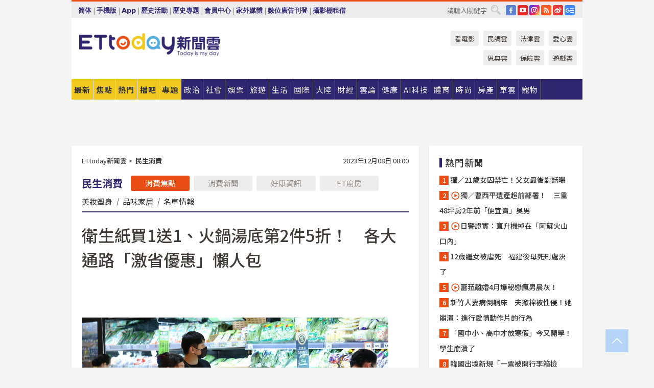

--- FILE ---
content_type: text/html; charset=utf-8
request_url: https://www.ettoday.net/news/20231208/2637882.htm
body_size: 24103
content:
<!doctype html>
<html lang="zh-Hant" prefix="og:http://ogp.me/ns#" xmlns:wb="http://open.weibo.com/wb" itemscope itemtype="http://schema.org/NewsArticle">
<head>
<meta charset="utf-8">
<!-- ★★★以下非共用★★★ 開始 -->
<link rel="amphtml" href="https://www.ettoday.net/amp/amp_news.php7?news_id=2637882">
<title>衛生紙買1送1、火鍋湯底第2件5折！　各大通路「激省優惠」懶人包 | ETtoday消費新聞 | ETtoday新聞雲</title>

<link rel="canonical" itemprop="mainEntityOfPage" href="https://www.ettoday.net/news/20231208/2637882.htm"/>

<!-- 網頁社群分享meta 開始 -->
<meta property="og:url" itemprop="url" content="https://www.ettoday.net/news/20231208/2637882.htm"/>
<meta property="og:title" itemprop="name" content="衛生紙買1送1、火鍋湯底第2件5折！　各大通路「激省優惠」懶人包 | ETtoday消費新聞 | ETtoday新聞雲"/>
<meta property="og:image" itemprop="image" content="https://cdn2.ettoday.net/images/5765/e5765609.jpg"/>
<meta property="og:image:width" content="1200"/>
<meta property="og:image:height" content="628"/>
<meta property="og:type" content="article"/>
<meta name="description" content="省荷包時間到！《ETtoday新聞雲》幫整理各大超市、量販、超商等通路祭出的最新限時優惠，不僅有衛生紙、衛生棉等買1送1，還有煮鍋必備湯底可享第2件半價優惠，把握機會衝囤，提醒部分優惠數量有購買限制，價格以業者現場提供為準
(搶便宜,優惠,賣場,超商,買1送1)" />
<meta property="og:description" itemprop="description" content="省荷包時間到！《ETtoday新聞雲》幫整理各大超市、量販、超商等通路祭出的最新限時優惠，不僅有衛生紙、衛生棉等買1送1，還有煮鍋必備湯底可享第2件半價優惠，把握機會衝囤，提醒部分優惠數量有購買限制，價格以業者現場提供為準
"/>
<!-- 網頁社群分享meta 結束 -->


<!-- 新聞資訊 (新聞內頁專用) 分類&時間 開始 -->
<meta name="section" property="article:section" content="消費"/>
<meta name="subsection" itemprop="articleSection" content="民生消費"/>
<meta property="dable:item_id" content="2637882">
<meta name="pubdate" itemprop="dateCreated" itemprop="datePublished" property="article:published_time" content="2023-12-08T08:00:00+08:00"/>
<meta name="lastmod" itemprop="dateModified" content="2023-12-06T22:25:40+08:00"/>
<meta name="author" content="ETtoday新聞雲"/>
<meta property="article:author" content="https://www.facebook.com/ETtoday"/>
<meta name="source" itemprop="author" content="ETtoday新聞雲"/>
<meta name="dcterms.rightsHolder" content="ETtoday新聞雲">
<meta name="news_keywords" itemprop="keywords" content="搶便宜,優惠,賣場,超商,買1送1"/>
<link rel="alternate" type="application/rss+xml" title="ETtoday《消費新聞》" href="https://feeds.feedburner.com/ettoday/consuming" />
<!-- 新聞資訊 (新聞內頁專用) 分類&時間 結束 -->

<script type="application/ld+json">
{
        "@context": "https://schema.org",
        "@type": "NewsArticle",
        "mainEntityOfPage": "https://www.ettoday.net/news/20231208/2637882.htm",
        "headline": "衛生紙買1送1、火鍋湯底第2件5折！　各大通路「激省優惠」懶人包",
        "url": "https://www.ettoday.net/news/20231208/2637882.htm",
        "thumbnailUrl": "https://cdn2.ettoday.net/images/5765/e5765609.jpg",
        "articleSection":"消費",
        "creator": ["2064-蕭筠","2064"],
        "image":{
                "@type":"ImageObject",
                "url":"https://cdn2.ettoday.net/images/5765/e5765609.jpg"
        },
        "dateCreated": "2023-12-08T08:00:00+08:00",
        "datePublished": "2023-12-08T08:00:00+08:00",
        "dateModified": "2023-12-06T22:25:40+08:00",
        "publisher": {
                "@type": "Organization",
                "name": " ETtoday新聞雲",
        "logo": {
                "@type": "ImageObject",
                "url": "https://cdn2.ettoday.net/style/ettoday2017/images/push.jpg"
                }
        },
        "author":{
                "@type":"Organization",
                "name":"ETtoday新聞雲",
                "url":"https://www.ettoday.net/"
        },
        "speakable":{
                "@type": "SpeakableSpecification",
                "xpath": [
                    "/html/head/meta[@property='og:title']/@content",
                    "/html/head/meta[@property='og:description']/@content"
                    ]
         },
        "keywords":["搶便宜","優惠","賣場","超商","買1送1"],
        "description": "省荷包時間到！《ETtoday新聞雲》幫整理各大超市、量販、超商等通路祭出的最新限時優惠，不僅有衛生紙、衛生棉等買1送1，還有煮鍋必備湯底可享第2件半價優惠，把握機會衝囤，提醒部分優惠數量有購買限制，價格以業者現場提供為準
(搶便宜,優惠,賣場,超商,買1送1)"
}
</script>






<!-- ★★★以上非共用★★★ 結束 -->


<!-- 基本meta 開始 -->
<meta name="viewport" content="width=1280"/>
<meta name="robots" content="index,follow,noarchive"/>
<link rel="apple-touch-icon" sizes="180x180" href="//cdn2.ettoday.net/style/ettoday2017/images/touch-icon.png"/>
<link rel="shortcut icon" sizes="192x192" href="//cdn2.ettoday.net/style/ettoday2017/images/touch-icon.png"/>
<!-- 基本meta 結束 -->

<!-- ★dns-prefetch 開始★ -->
<link rel="dns-prefetch" href="//ad.ettoday.net">
<link rel="dns-prefetch" href="//ad1.ettoday.net">
<link rel="dns-prefetch" href="//ad2.ettoday.net">
<link rel="dns-prefetch" href="//cache.ettoday.net">
<link rel="dns-prefetch" href="//static.ettoday.net">
<link rel="dns-prefetch" href="//cdn1.ettoday.net">
<link rel="dns-prefetch" href="//cdn2.ettoday.net">
<!-- ★dns-prefetch 結束★ -->

<!-- 社群專用 開始 -->
<meta property="og:locale" content="zh_TW" />
<meta property="fb:app_id" content="146858218737386"/>
<meta property="og:site_name" name="application-name" content="ETtoday新聞雲"/>
<meta property="article:publisher" content="https://www.facebook.com/ETtoday"/>
<!-- 社群專用 結束 -->

<!-- CSS、JS 開始 -->
<link rel="stylesheet" type="text/css" href="https://cdn2.ettoday.net/style/ettoday2017/css/style.css">
<script src="https://www.gstatic.com/firebasejs/4.8.1/firebase.js"></script>
<script src="https://cdn2.ettoday.net/style/ettoday2017/js/all.js"></script>
<!-- CSS、JS 結束 -->

<!--DFP廣告js 開始-->
<script type="text/javascript" src="//cdn2.ettoday.net/dfp/dfp-gpt.js"></script>
<!--DFP廣告js 結束-->

<!-- Google Tag Manager 開始 -->
<!--GTM DataLayer 開始-->
<script>
    dataLayer = [{
        'csscode':'consuming',
        'page-id':'2637882',
        'board-id':'',
        'category-id':'12',
        'category-name1':'消費',
        'category-name2':'民生消費',
        'dept-name':'美食旅遊中心',
        'author-id':'2064',
        'author-name':'蕭筠',
        'album-id':'',
        'album-category-id':'',
        'readtype':'PC',
        'pagetype':'',
        'et_token':'287055c28c65a0e5dc13099ef31cc403'
    }];
</script>
<!--GTM DataLayer 結束-->

<!-- Comscore Identifier: comscorekw=consuming -->

<!-- Google Tag Manager -->
<script>(function(w,d,s,l,i){w[l]=w[l]||[];w[l].push({'gtm.start':
new Date().getTime(),event:'gtm.js'});var f=d.getElementsByTagName(s)[0],
j=d.createElement(s),dl=l!='dataLayer'?'&l='+l:'';j.async=true;j.src=
'https://www.googletagmanager.com/gtm.js?id='+i+dl;f.parentNode.insertBefore(j,f);
})(window,document,'script','dataLayer','GTM-P5XXT85');</script>
<!-- End Google Tag Manager -->

<!-- Global site tag (gtag.js) - Google Analytics 開始 -->
<script async src="https://www.googletagmanager.com/gtag/js?id=G-JQNDWD28RZ"></script>
<script>
    window.dataLayer = window.dataLayer || [];
    function gtag(){dataLayer.push(arguments);}
    gtag('js', new Date());
</script>
<!-- Global site tag (gtag.js) - Google Analytics 結束 -->
<!-- dmp.js 開始 -->
<script>
var dmp_event_property  ="ettoday";
var dmp_id              ="2637882";
var dmp_name            ="衛生紙買1送1、火鍋湯底第2件5折！　各大通路「激省優惠」懶人包";
var dmp_keywords        ="搶便宜,優惠,賣場,超商,買1送1";
var dmp_publish_date    ="2023-12-08T08:00:00";
var dmp_modified_date   ="2023-12-06T22:25:40";
var dmp_category_id_list="12_35";
var dmp_is_editor_rec   ="0";
var dmp_et_token        ="287055c28c65a0e5dc13099ef31cc403";
var dmp_event_id        ="";
</script>
<script src="//cdn2.ettoday.net/jquery/dmp/news.js"></script>
<!-- dmp.js 結束 -->


</head>

<body class="ettoday news-page  news-2637882" id="consuming">

<!-- FB Quote 選取文字分享 開始-->
<div class="fb-quote"></div>
<!-- FB Quote 選取文字分享 結束-->

<!-- 內部流量統計碼、廣告統計碼容器 開始 -->
<div id="pcweb_pageviews"></div>
<!-- 內部流量統計碼、廣告統計碼容器 結束 -->
<!--wrapper_box 開始-->
<div class="wrapper_box">

<!-- 模組 新聞內頁 分享按鈕 開始 -->
<div id="et_sticky_pc">
    <ul>
        <li><a class="btn logo" href="https://www.ettoday.net/" title="回首頁">回首頁</a></li>

                <li><a class="btn fb" href="javascript:;" onclick="window.open('//www.facebook.com/sharer/sharer.php?u='+encodeURIComponent('https://www.ettoday.net/news/20231208/2637882.htm?from=pc-newsshare-fb-fixed'),'facebook-share-dialog','width=626,height=436');" title="分享到facebook">facebook</a></li>
        <li><a class="btn line" href="javascript:;" onclick="window.open('https://social-plugins.line.me/lineit/share?url='+encodeURIComponent('https://www.ettoday.net/news/20231208/2637882.htm')+'?from=pc-newsshare-line-fixed','LINE','width=626,height=500');return false;" title="分享到LINE">LINE</a></li>
        <li><a class="btn twitter" href="javascript:;" onclick="window.open('https://twitter.com/intent/tweet?text='+encodeURIComponent('衛生紙買1送1、火鍋湯底第2件5折！　各大通路「激省優惠」懶人包')+'&url=https://www.ettoday.net/news/20231208/2637882.htm?from=pc-newsshare-twitter-fixed','Twittes','width=626,height=436');return false;" title="分享到Twitter">Twitter</a></li>
        
        <li><a class="btn wechat" href="http://chart.apis.google.com/chart?cht=qr&choe=UTF-8&chs=300x300&chl=https://www.ettoday.net/news/20231208/2637882.htm?from=pc-newsshare-wechat-fixed" target="_blank" title="wechat微信">wechat微信</a></li>
        <li><a class="btn link" href="javascript:;" title="複製連結">複製連結</a></li>
    </ul>
</div>
<!-- 模組 新聞內頁 分享按鈕 結束 -->
    <!--wrapper 開始-->
    <div class="wrapper">

       

        <!--轟天雷 廣告 開始-->
        <div class="top-sky">
                <script language="JavaScript" type="text/javascript">
                        var ts = Math.random();
                        document.write('<scr' + 'ipt language="JavaScript" type="text/javascript" src="//ad1.ettoday.net/ads.php?bid=consuming_thunder&rr='+ ts +'"></scr' + 'ipt>');
                </script>
        </div>
        <!--轟天雷 廣告 結束-->
        <!-- 雙門簾廣告 start -->
        <div class="twin-curtain">
            <script language="JavaScript" type="text/javascript">
                var ts = Math.random();
                document.write('<scr' + 'ipt language="JavaScript" type="text/javascript" src="https://ad1.ettoday.net/ads.php?bid=consuming_curtain&rr='+ ts +'"></scr' + 'ipt>');
            </script>
        </div>
        <!-- 雙門簾廣告  end -->

        <!--topbar_box 開始-->
        <div class="topbar_box">
            <!--topbar 開始-->
            <div class="topbar">
                <!--選單1 開始-->
                <div class="menu_1">
                   　<ul class="clearfix">

                        <script>
                            if($.cookie('check_charset')=="cn"){
                                document.write("<li><a href=\"javascript:void(0)\" onclick=\"location.replace('/changeCharset.php?rtype=tw&rurl=https://www.ettoday.net/news/20231208/2637882.htm');\">繁體</a></li>");
                            }else{
                                document.write("<li><a href=\"javascript:void(0)\" onclick=\"location.replace('/changeCharset.php?rtype=cn&rurl=https://www.ettoday.net/news/20231208/2637882.htm');\">简体</a></li>");
                            }
                        </script>
                        <li>|</li>
                        <li>
                                                        <a href="#" onclick="location.replace('/changeReadType.php?rtype=0&rurl=%2F%2Fwww.ettoday.net%2Fnews%2F20231208%2F2637882.htm');">手機版</a>
                                                    </li>
                        <li>|</li>
                        <li><a href="//www.ettoday.net/events/app/ettoday_app.php7" target="_blank">App</a></li>
                        <li>|</li>
                        <li><a href="//www.ettoday.net/events/campaign/event-list.php7" target="_blank">歷史活動</a></li>
                        <li>|</li>
                        <li><a href="//www.ettoday.net/feature/index" target="_blank">歷史專題</a></li>                        <li>|</li>
                        <li><a href="https://member.ettoday.net/" target="_blank">會員中心</a></li>
                        <li>|</li>
                        <li><a href="https://events.ettoday.net/outdoor-media/index.php7" target="_blank">家外媒體</a></li>
                        <li>|</li>
                        <li><a href="https://events.ettoday.net/adsales/index.php7" target="_blank">數位廣告刊登</a></li>
                        <li>|</li>
                        <li><a href="https://msg.ettoday.net/rd.php?id=5420" target="_blank">攝影棚租借</a></li>
                   　</ul>
                </div>
                <!--選單1 結束-->

                <!--選單2 開始-->
                <div class="menu_2">
                    <ul class="clearfix">
                                                <li><a href="https://www.facebook.com/ETtoday" class="btn fb" target="_blank" title="Facebook">FB</a></li>
                        <li><a href="https://www.youtube.com/user/ettoday/" class="btn yt" target="_blank" title="YouTube">YouTube</a></li>
                        <li><a href="//www.instagram.com/ettodaytw/" class="btn ig" target="_blank" title="Instagram">IG</a></li>
                                                <li><a href="//www.ettoday.net/events/news-express/epaper.php" class="btn rss" target="_blank" title="RSS">RSS</a></li>
                        <li><a href="//weibo.com/ettodaynet" class="btn weibo" target="_blank" title="微博">weibo</a></li>
                                                <li><a href="https://news.google.com/publications/CAAqBggKMK-yNzCn6gc?ceid=TW:zh-Hant&oc=3" class="btn google_news" target="_blank" title="Google News">Google News</a></li>
                                            </ul>
                </div>
                <!--選單2 結束-->

                <!--搜尋 開始-->
                <div class="search">
                    <form action="https://www.ettoday.net/news_search/doSearch.php" method="get" name="dosearch" >
                        <input class="keyword" type="text" name="keywords" value="" placeholder="請輸入關鍵字" x-webkit-speech/>
                        <button class="go" onclick="document.forms['dosearch'].submit();">搜尋</button>
                    </form>
                </div>
                <!--搜尋 結束-->
            </div>
            <!--topbar 結束-->
        </div>
        <!--topbar_box 結束-->

        <!--header_box 開始-->
        <div class="header_box">
            <!--header 開始-->
            <div class="header">

                <!--logo_ettoday 開始-->
                <div class="logo_ettoday">
                    <script src="//cdn2.ettoday.net/style/ettoday2017/js/logo.js"></script>
                </div>
                <!--logo_ettoday 結束-->

                <!--廣告 版頭小橫幅-左 180x50(原為250x50) 開始-->
                <div class="ad250x50">
                    <script language="JavaScript" type="text/javascript">
                        var ts = Math.random();
                        document.write('<scr' + 'ipt language="JavaScript" type="text/javascript" src="//ad1.ettoday.net/ads.php?bid=all_header_250x50&rr='+ ts +'"></scr' + 'ipt>');
                    </script>
                </div>
                <!--廣告 版頭小橫幅-左 180x50(原為250x50) 結束-->

                <!--廣告 版頭小橫幅-中 120x50 開始-->
                <div class="ad120x50-1">
                    <script language="JavaScript" type="text/javascript">
                        var ts = Math.random();
                        document.write('<scr' + 'ipt language="JavaScript" type="text/javascript" src="//ad1.ettoday.net/ads.php?bid=panther_120x50_1&rr='+ ts +'"></scr' + 'ipt>');
                    </script>
                </div>
                <!--廣告 版頭小橫幅-中 120x50 結束-->

                
<!--主選單 開始-->
<div class="nav_1_v2">
    <ul class="clearfix">
        <li class="btn btn_1"><a href="https://www.ettoday.net/news/news-list.htm">最新</a></li>
        <li class="btn btn_2"><a href="https://www.ettoday.net/news/focus/%E7%84%A6%E9%BB%9E%E6%96%B0%E8%81%9E/">焦點</a></li>
        <li class="btn btn_3"><a href="https://www.ettoday.net/news/hot-news.htm">熱門</a></li>
        <li class="btn btn_4"><a href="https://boba.ettoday.net/" target="_blank">播吧</a></li>
        <li class="btn btn_5">
            <a href="javascript:;">專題</a>
            <!--下拉 開始-->
            <div class="sub style_1 clearfix">
                <!--box_1 開始-->
                <div class="box_1">
                    <h3><a href="https://www.ettoday.net/feature/index" target="_blank">精彩專題</a></h3>
                                                        <a href="https://www.ettoday.net/feature/第62屆金馬獎" target="_blank">第62屆金馬獎特別報導</a>
                                    <a href="https://www.ettoday.net/feature/2025金鐘獎" target="_blank">2025金鐘獎</a>
                                    <a href="https://www.ettoday.net/feature/Jointly_TW" target="_blank">全台大罷免｜ETtoday新聞..</a>
                                    <a href="https://www.ettoday.net/feature/大谷翔平" target="_blank">怪物崛起！「二刀流」大谷翔平創..</a>
                                    <a href="https://www.ettoday.net/feature/台灣米其林指南" target="_blank">台灣米其林指南</a>

                    <a class="more" href="https://www.ettoday.net/feature/index" target="_blank">看更多專題</a>
        </div>
                <!--box_1 結束-->
                <!--box_2 開始-->
                <div class="box_2">
                    <h3>熱門活動</h3>
		    <a href="https://www.ettoday.net/feature/EHSKZone" target="_blank">天天有好康／好吃好玩東森廣場台北車站</a>
<a href="https://www.ettoday.net/news/20240524/2743904.htm" target="_blank">搶幣大作戰！新聞雲app全新改版5重送！</a>

                </div>
                <!--box_2 結束-->
            </div>
            <!--下拉 結束-->
        </li>

        <li class="btn">
            <a href="https://www.ettoday.net/news/focus/%E6%94%BF%E6%B2%BB/"><span>政治</span></a>
        </li>
        <li class="btn">
            <a href="https://www.ettoday.net/news/focus/%E7%A4%BE%E6%9C%83/"><span>社會</span></a>
        </li>
        <li class="btn">
            <a href="https://star.ettoday.net" target="_blank"><span>娛樂</span></a>
            <!--下拉 開始-->
            <div class="sub clearfix">
                <a href="https://star.ettoday.net/star-category/%E8%8F%AF%E5%A8%9B" target="_blank">華娛</a>
                <a href="https://star.ettoday.net/star-category/%E9%9F%93%E6%98%9F%E7%88%86%E7%88%86" target="_blank">韓流</a>
                <a href="https://star.ettoday.net/star-category/%E9%9B%BB%E8%A6%96" target="_blank">電視</a>
                <a href="https://star.ettoday.net/star-category/%E9%9F%B3%E6%A8%82" target="_blank">音樂</a>
                <a href="https://movies.ettoday.net/" target="_blank">電影</a>
            </div>
            <!--下拉 結束-->
        </li>
        <li class="btn">
        <a href="https://travel.ettoday.net/" target="_blank">旅遊</a>
        </li>
        <li class="btn">
            <a href="https://www.ettoday.net/news/focus/%E7%94%9F%E6%B4%BB/"><span>生活</span></a>
            <!--下拉 開始-->
            <div class="sub clearfix">
                <a href="https://www.ettoday.net/news/focus/%E6%B0%91%E7%94%9F%E6%B6%88%E8%B2%BB/">消費</a>
                <a href="https://discovery.ettoday.net/" target="_blank">探索</a>
                <a href="https://www.ettoday.net/news/focus/3C%E5%AE%B6%E9%9B%BB/">3C</a>
                <a href="https://www.ettoday.net/news/focus/3C%E5%AE%B6%E9%9B%BB/%E5%AE%B6%E9%9B%BB/">家電</a>
                <a href="https://www.ettoday.net/news/focus/%E7%94%9F%E6%B4%BB/%E6%B0%A3%E8%B1%A1/">氣象</a>
            </div>
            <!--下拉 結束-->
        </li>
        <li class="btn">
            <a href="https://www.ettoday.net/news/focus/%E5%9C%8B%E9%9A%9B/"><span>國際</span></a>
            <!--下拉 開始-->
            <div class="sub clearfix">
                <a href="https://www.ettoday.net/news/focus/%E6%96%B0%E8%81%9E%E9%9B%B2APP/%E7%BE%8E%E6%B4%B2%E8%A6%81%E8%81%9E/">美洲要聞</a>
                <a href="https://www.ettoday.net/news/focus/%E6%96%B0%E8%81%9E%E9%9B%B2APP/%E6%9D%B1%E5%8D%97%E4%BA%9E%E8%A6%81%E8%81%9E/">東南亞要聞</a>
                <a href="https://www.ettoday.net/news/focus/%E6%96%B0%E8%81%9E%E9%9B%B2APP/%E6%97%A5%E9%9F%93%E8%A6%81%E8%81%9E/">日韓要聞</a>
            </div>
            <!--下拉 結束-->
        </li>
        <li class="btn">
            <a href="https://www.ettoday.net/news/focus/%E5%A4%A7%E9%99%B8/"><span>大陸</span></a>
            <!--下拉 開始-->
            <div class="sub clearfix">
                <a href="https://www.ettoday.net/news/focus/%E8%BB%8D%E6%AD%A6/">軍武</a>
                <a href="https://www.ettoday.net/news/focus/%E5%A4%A7%E9%99%B8/%E8%8F%AF%E8%81%9E%E5%BF%AB%E9%81%9E/">華聞</a>
                <a href="https://www.ettoday.net/news/focus/%E5%A4%A7%E9%99%B8/%E7%89%B9%E6%B4%BE%E7%8F%BE%E5%A0%B4/">特派現場</a>
                <a href="https://boba.ettoday.net/category/275" target="_blank">雲視頻</a>
            </div>
            <!--下拉 結束-->
        </li>
        <li class="btn">
            <a href="https://finance.ettoday.net/"><span>財經</span></a>
            <!--下拉 開始-->
            <div class="sub clearfix">
                <a href="https://finance.ettoday.net/focus/775" target="_blank">投資理財</a>
                <a href="https://finance.ettoday.net/focus/104" target="_blank">財經最新</a>
                <a href="https://finance.ettoday.net/focus/106" target="_blank">頂尖企業</a>
                <a href="https://finance.ettoday.net/focus/131" target="_blank">金融保險</a>
                <a href="https://finance.ettoday.net/focus/175" target="_blank">股匯行情</a>
                <a href="https://www.ettoday.net/news/focus/%E7%9B%B4%E9%8A%B7/">直銷</a>
            </div>
            <!--下拉 結束-->
        </li>
        <li class="btn">
            <a href="https://forum.ettoday.net/"><span>雲論</span></a>
        </li>
        <li class="btn">
            <a href="https://health.ettoday.net/" target="_blank"><span>健康</span></a>
            <!--下拉 開始-->
            <div class="sub clearfix">
                <a href="https://health.ettoday.net/category/%E7%96%BE%E7%97%85%E9%86%AB%E8%97%A5" target="_blank">醫藥新聞</a>
                <a href="https://health.ettoday.net/category_tag/%E5%85%A9%E6%80%A7" target="_blank">兩性</a>
                <a href="https://health.ettoday.net/organ" target="_blank">健康百科</a>
                <a href="https://health.ettoday.net/category/%E5%81%A5%E5%BA%B7%E8%AC%9B%E5%BA%A7" target="_blank">健康講座</a>
            </div>
            <!--下拉 結束-->
        </li>
        <li class="btn">
            <a href="https://ai.ettoday.net/" target="_blank"><span>AI科技</span></a>
        </li>
        <li class="btn">
            <a href="https://sports.ettoday.net/" target="_blank"><span>體育</span></a>
            <!--下拉 開始-->
            <div class="sub clearfix">
                <a href="https://boba.ettoday.net/category/255" target="_blank">中職直播</a>
                <a href="https://sports.ettoday.net/news-list/%E6%A3%92%E7%90%83/%E4%B8%AD%E8%81%B7" target="_blank">中職</a>
                <a href="https://sports.ettoday.net/sport-category/%E6%A3%92%E7%90%83" target="_blank">棒球</a>
                <a href="https://sports.ettoday.net/news-list/%E6%A3%92%E7%90%83/MLB" target="_blank">MLB</a>
                <a href="https://sports.ettoday.net/sport-category/%E7%B1%83%E7%90%83" target="_blank">籃球</a>
                <a href="https://sports.ettoday.net/news-list/%E7%AB%B6%E6%8A%80/%E6%8A%80%E6%93%8A%E3%80%81%E7%90%83%E9%A1%9E" target="_blank">綜合</a>
                <a href="https://sports.ettoday.net/sport-category/%E8%B6%B3%E7%90%83" target="_blank">足球</a>
            </div>
            <!--下拉 結束-->
        </li>
        <li class="btn">
            <a href="https://fashion.ettoday.net/" target="_blank"><span>時尚</span></a>
            <!--下拉 開始-->
            <div class="sub clearfix">
                <a href="https://fashion.ettoday.net/focus/%E5%90%8D%E4%BA%BA" target="_blank">名人</a>
                <a href="https://fashion.ettoday.net/focus/%E6%99%82%E5%B0%9A" target="_blank">時尚</a>
                <a href="https://fashion.ettoday.net/focus/%E5%A5%A2%E9%80%B8" target="_blank">奢逸</a>
                <a href="https://fashion.ettoday.net/focus/%E6%BD%AE%E6%B5%81" target="_blank">潮流</a>
                <a href="https://fashion.ettoday.net/focus/%E7%BE%8E%E9%BA%97" target="_blank">美麗</a>
                <a href="https://fashion.ettoday.net/focus/%E7%94%9F%E6%B4%BB" target="_blank">生活</a>
            </div>
            <!--下拉 結束-->
        </li>
        <li class="btn">
            <a href="https://house.ettoday.net/" target="_blank"><span>房產</span></a>
        </li>
        <li class="btn">
            <a href="https://speed.ettoday.net/" target="_blank"><span>車雲</span></a>
        </li>
        <li class="btn">
            <a href="https://pets.ettoday.net/" target="_blank"><span>寵物</span></a>
            <!--下拉 開始-->
            <div class="sub clearfix">
                <a href="https://pets.ettoday.net/focus/%E5%AF%B5%E7%89%A9%E5%A5%BD%E8%90%8C" target="_blank">寵物好萌</a>
                <a href="https://pets.ettoday.net/focus/%E5%AF%B5%E7%89%A9%E7%99%BE%E7%A7%91" target="_blank">寵物百科</a>
                <a href="https://pets.ettoday.net/focus/%E5%8B%95%E7%89%A9%E7%86%B1%E6%90%9C" target="_blank">動物熱搜</a>
            </div>
            <!--下拉 結束-->
        </li>
            </ul>
</div>
<!--主選單 結束-->

            <!--次選單 開始-->
            <div class="nav_2">
                <ul>
                    <li><a href="https://movies.ettoday.net/" target="_blank">看電影</a></li>
                    <li><a href="https://www.ettoday.net/survey/" target="_blank">民調雲</a></li>
                    <li><a href="https://www.ettoday.net/news/focus/%E6%B3%95%E5%BE%8B/">法律雲</a></li>
                    <li><a href="https://events.ettoday.net/charity/index.php" target="_blank">愛心雲</a></li>
                    <li><a href="https://events.ettoday.net/grace/" target="_blank">恩典雲</a></li>
                    <li><a href="https://www.ettoday.net/news/focus/%E4%BF%9D%E9%9A%AA/">保險雲</a></li>
                    <li><a href="https://game.ettoday.net" target="_blank">遊戲雲</a></li>
                </ul>
            </div>
            <!--次選單 結束-->

            </div>
            <!--header 結束-->
        </div>
        <!--header_box 結束-->

        <!--置入新聞版型_自由欄位1 開始-->
                <!--置入新聞版型_自由欄位1 結束-->

                <!-- 廣告 黃金文字 ad_txt_3 開始-->
		<div id="ticker_3" class="ad_txt_3 clearfix">
			<ul class="clearfix">

				<!--黃金文字all_gold_text1 開始-->
				<li id="t1">
					<script language="JavaScript" type="text/javascript">
						var ts = Math.random();
						document.write('<scr' + 'ipt language="JavaScript" type="text/javascript" src="//ad1.ettoday.net/ads.php?bid=all_gold_text1&rr='+ ts +'"></scr' + 'ipt>');
					</script>
				</li>
				<!--黃金文字all_gold_text1 結束-->
				<!--黃金文字all_gold_text2 開始-->
				<li id="t2">
					<script language="JavaScript" type="text/javascript">
						var ts = Math.random();
						document.write('<scr' + 'ipt language="JavaScript" type="text/javascript" src="//ad1.ettoday.net/ads.php?bid=all_gold_text2&rr='+ ts +'"></scr' + 'ipt>');
					</script>
				</li>
				<!--黃金文字all_gold_text2 結束-->
				<!--黃金文字all_gold_text3 開始-->
				<li id="t3">
					<script language="JavaScript" type="text/javascript">
						var ts = Math.random();
						document.write('<scr' + 'ipt language="JavaScript" type="text/javascript" src="//ad1.ettoday.net/ads.php?bid=all_gold_text3&rr='+ ts +'"></scr' + 'ipt>');
					</script>
				</li>
				<!--黃金文字all_gold_text3 結束-->
			</ul>
		</div>
		<!--廣告 黃金文字 ad_txt_3 結束-->

                
                <!--廣告 超級大橫幅 ad_970 開始-->
		<div class="ad_970">
			<script language="JavaScript" type="text/javascript">
				var ts = Math.random();
				document.write('<scr' + 'ipt language="JavaScript" type="text/javascript" src="//ad1.ettoday.net/ads.php?bid=consuming_970x90&rr='+ ts +'"></scr' + 'ipt>');
			</script>
		</div>
		<!--廣告 超級大橫幅 ad_970 結束-->


                
                                <!--廣告 onead 果實 In-Cover & In-Page 開始-->
		<div id = 'oneadICIPTag'></div>
		<script type="text/javascript" src="//cdn2.ettoday.net/ad/onead/onead_ic_ip.js"></script>
		<!--廣告 onead 果實 In-Cover & In-Page 結束-->
                
        
        <!--container_box 開始-->
        <div class="container_box">

            <!--container 開始-->
            <div class="container">
                <!--橫列 r1 開始-->
                <div class="r1 clearfix">
                    <!--直欄 c1 開始-->
                  <div class="c1">

					  <!--.part_area_1 區 開始-->
					  <div class="part_area_1">
                                                    <!--part_breadcrumb_2 開始-->
                                                    <div class="part_breadcrumb_2 clearfix">
                                                        <!--麵包屑 開始-->
                                                        <div class="menu_bread_crumb clearfix" itemscope itemtype="http://schema.org/BreadcrumbList">
                                                            <!-- 第一層 開始 -->
                                                            <div itemscope itemtype="http://schema.org/ListItem" itemprop="itemListElement">
                                                                <a itemscope itemtype="http://schema.org/Thing" itemprop="item" href="https://www.ettoday.net/" id="https://www.ettoday.net/">
                                                                    <span itemprop="name">ETtoday新聞雲</span>
                                                                </a>
                                                                <meta itemprop="position" content="1" />
                                                            </div>
                                                            <!-- 第一層 結束 -->
                                                            &gt;
                                                            <!-- 第二層 開始 -->
                                                                
                                                            <div itemscope itemtype="http://schema.org/ListItem" itemprop="itemListElement">
                                                                <a itemscope itemtype="http://schema.org/Thing" itemprop="item" href="/news/focus/民生消費/" id="/news/focus/民生消費">
                                                                    <span itemprop="name">民生消費</span>
                                                                </a>
                                                                <meta itemprop="position" content="2" />
                                                            </div>
                                                            <!-- 第二層 結束 -->
                                                        </div>
                                                        <!--麵包屑 結束-->
                                                        <!--時間 開始-->
                                                        <time class="date" itemprop="datePublished" datetime="2023-12-08T08:00:00+08:00">
                                                            2023年12月08日 08:00                                                        </time>
                                                        <!--時間 結束-->
                                                    </div>
                                                    <!--part_breadcrumb_2 結束-->

						  <!--.part_menu_5 操作 開始-->
                                                  
						  <div class="part_menu_5 clearfix">
							  <strong>民生消費</strong> 
							  
							  <a class="btn current" href="/news/focus/民生消費/">消費焦點</a>
							  <a class="btn " href="/news/focus/民生消費/消費新聞/">消費新聞</a>
							  <a class="btn " href="/news/focus/民生消費/好康資訊/">好康資訊</a>
							  <a class="btn " href="//www.ettoday.net/news/tag/ET%E5%BB%9A%E6%88%BF/" target="_blank">ET廚房</a>
							  <a class="" href="/news/focus/民生消費/美妝塑身/">美妝塑身</a>
							  <em>|</em>
							  <a class="" href="/news/focus/民生消費/品味家居/">品味家居</a>
							  <em>|</em>
							  <a class="" href="/news/focus/民生消費/名車情報/">名車情報</a>
						  </div>						  <!--.part_menu_5 操作 結束-->


						  <!--新聞模組 開始-->
                                                  <article>
						  <div class="subject_article">

							  <!--網站logo 列印時出現 開始-->
							  <div class="site_logo" style="display:none;">
								  <link href="//cdn2.ettoday.net/style/ettoday2017/css/print.css" rel="stylesheet" type="text/css" media="print"/>
								  <img src="//cdn2.ettoday.net/style/ettoday2017/images/logo_print.jpg"/>
							  </div>
							  <!--網站logo 列印時出現 結束-->
                            <header>
							  <h1 class="title" itemprop="headline">衛生紙買1送1、火鍋湯底第2件5折！　各大通路「激省優惠」懶人包</h1>
                            </header>

                                                                    <!--全網_新聞內頁_文字廣告(上) 開始-->
                                    <div id="all_text_1" class="text_ad_top ad_txt_1">
                                        <script type="text/javascript">
                                            (function(){
                                            var ts = Math.random();
                                            document.write('<scr' + 'ipt type="text/javascript" src="https://ad.ettoday.net/ads.php?bid=all_text_1&rr='+ ts +'"></scr' + 'ipt>');
                                            })()
                                        </script>
                                    </div>
                                    <!--全網_新聞內頁_文字廣告(上) 結束-->
                              
                                  <!--各頻道PC 文首分享 開始-->
                                  <!--模組 et_social_1 開始-->
<div class="et_social_1">
	<!-------成人警告 開始----------->
		<!-------成人警告 結束----------->

	<!-- menu 開始 -->
		<!-- <div class="menu">
	</div> -->
		<!-- menu 結束 -->
</div>
<!--模組 et_social_1 結束-->
                                  <!--各頻道PC 文首分享 結束-->


							  <!--本文 開始-->
							  <div class="story" itemprop="articleBody">

                                
                                                            
                                                                  <!-- 投票 文章前 開始 -->
                                                                                                                                    <!-- 投票 文章前 結束 -->

								  <!-- 文章內容 開始 -->
                                                                                                                                    <p><img src="//cdn2.ettoday.net/images/5765/d5765609.jpg" alt="▲▼中颱烟花逼近，菜價蠢蠢欲動，中和家樂福一早並未出現搶購防颱物資的民眾，一切尚稱平穩。（圖／記者湯興漢攝）" width="600" height="400" /></p>
<p><strong>▲各大賣場通路優惠懶人包。（示意圖／記者湯興漢攝）</strong></p>
<p>生活中心／綜合報導</p>
<p>省荷包時間到！《ETtoday新聞雲》幫整理各大超市、量販、超商等通路祭出的最新限時優惠，不僅有衛生紙、衛生棉等買1送1，還有冬天煮鍋必備湯底可享第2件半價優惠，婆媽們把握機會衝囤，提醒部分優惠數量有購買限制，價格以業者現場提供為準</p>
<p><strong><span style="background-color: rgb(255, 255, 0);">家樂福 </span></strong><br />
<strong>◎舒潔羽絨經濟抽取衛生紙／FSC100抽x12包</strong><br />
優惠：319元買1送1<br />
期限：即起～12月26日</p>
<p><strong>◎靠得住輕柔棉香氛衛生棉系列／10～11片x2包</strong><br />
優惠：169元買1送1<br />
期限：即起～12月26日</p>
<p><strong><span style="background-color: rgb(255, 255, 0);">愛買</span></strong><br />
<strong><span style="background-color: rgb(255, 255, 255);">◎田藥粧面膜系列4片</span></strong><br />
優惠：238元買1送1，平均每盒119元<br />
期限：即起～12月12日</p>
<p><strong>◎牛頭牌濃湯底（沙嗲鍋／叻沙鍋／番茄鍋）800g</strong><br />
優惠：特價185元，第2件5折，平均每包138.8元<br />
期限：即起～12月12日</p>
<p><strong><span style="background-color: rgb(255, 255, 0);">好市多</span></strong><br />
<strong> ◎SAPUTO乾酪條</strong><br />
優惠：原價339元，特價269元，現省70元<br />
期限：即起～12月10日</p>
<p><strong>◎科克蘭美國特選牛腱心真空包</strong><br />
優惠：原價359元／kg，特價319元／kg，現省40元／kg<br />
期限：即起～12月10日</p>
<p><img src="//cdn2.ettoday.net/images/6653/d6653484.jpg" alt="▲▼全聯賣場，全聯福利中心。（圖／記者林育綾攝）" width="600" height="450" /></p>
<p><strong>▲全聯祭出指定品項買1送１。（示意圖／記者林育綾攝）</strong></p>
<p><strong><span style="background-color: rgb(255, 255, 0);">大潤發</span></strong><br />
<strong>◎西北湯圓（芝麻／花生／鮮肉）150g8顆／盒</strong><br />
優惠：39元買1送1，平均每件20元<br />
期限：即起～12月21日</p>
<p><strong>◎麗仕植萃香氛沐浴露系列550g／瓶</strong><br />
優惠：258元買1送1，平均每件129元<br />
期限：即起～12月21日</p>
<p><strong><span style="background-color: rgb(255, 255, 0);">全聯<br />
</span></strong><strong>◎蒲公英綠茶3層環保抽取式衛生紙100抽x10包／串</strong><br />
優惠：238元買1送1，平均每串119元<br />
期限：即起～12月21日</p>
<p><strong>◎梨花院函韓式泡菜600g／罐</strong><br />
優惠：185元買1送1，平均每罐93元<br />
期限：即起～12月21日</p>
<p><strong><span style="background-color: rgb(255, 255, 0);">美廉社</span></strong><br />
<strong>◎Simple Life／VV茶包（錫蘭紅茶／烏龍茶／茉香綠茶）2g50入裝</strong><br />
優惠：145元／盒買1送1<br />
期限：即起～12月26日</p>
<p><strong>◎Luwak三合一即溶白咖啡（原味／焦糖）200g10入裝</strong><br />
優惠：129元／包，特價任選2包99元<br />
期限：即起～12月26日</p>
<p><img src="//cdn2.ettoday.net/images/7067/d7067840.jpg" alt="▲▼7-11咖啡。（圖／7-11提供）" width="600" height="450" /></p>
<p><strong>▲7-11祭出一系列咖啡飲品優惠組合價。（圖／業者提供）</strong></p>
<p><strong><span style="background-color: rgb(255, 255, 0);">7-11</span></strong><br />
<strong>◎瑞穗鮮乳（門市限定）</strong><br />
優惠：瑞穗鮮乳930ml單件特價87元、1858ml單件特價169元<br />
期限：即起～12月10日每周五六日</p>
<p><strong><span style="background-color: rgb(255, 255, 255);">◎指定CITY飲品優惠組合價1212元（OPEN POINT行動隨時取限定）</span></strong><br />
優惠：CITY CAFE大杯美式45杯、CITY CAFE厚乳拿鐵27杯、CITY PEARL黑糖珍珠撞奶／珍珠奶茶任選30杯、CITY TEA 經典純奶茶／純奶青任選35杯、CITY PRIMA中杯精品拿鐵／中杯精品美式任選20杯<br />
期限：即起～12月13日</p>
<p><strong><span style="background-color: rgb(255, 255, 0);">萊爾富</span></strong><br />
<strong>◎雙12購物節</strong><br />
優惠：精選近50項零食、飲品與咖啡等商品下殺4.9折起<br />
期限：即起～12月12日</p>
<p><strong><span style="background-color: rgb(255, 255, 0);">全家</span></strong><br />
<strong>◎指定甜點、隨手包半價吃 <br />
</strong>優惠：購買中杯以上咖啡品項加購指定飲品、隨手包可享半價優惠<br />
期限：即起～12月26日</p>
<p><strong><span style="background-color: rgb(255, 255, 0);">OK mart </span></strong><br />
<strong>◎大杯莊園級美式／拿鐵、大杯濃厚系莊園級美式／拿鐵</strong><br />
優惠：全門市同品項買2送1，不限冰熱<br />
期限：12月8日</p>
<p><strong><span style="background-color: rgb(255, 255, 255);">◎純喫茶聯名系列</span></strong><br />
優惠：單杯純喫茶聯名系列飲品下殺7折<br />
期限：即起～12月13日</p>								  <!-- 文章內容 結束 -->

							  </div>
							  <!--本文 結束-->


                                                          
                                                          <!-- 投票 文章後 開始 -->
                                                                                                                    <!-- 投票 文章後 結束 -->


                                                          <img src="https://www.ettoday.net/source/et_track.php7" width="0" height="0" style="display:none;">

                                                          
                                                        <!--PC 文末訂閱ETtoday電子報 開始-->
                                                        <div class="et_epaper_box_pc">
                                                            <a href="https://events.ettoday.net/epaper/subscribe.php7" target="_blank"><span>每日新聞精選　免費訂閱</span><em>《ETtoday電子報》</em></a>
                                                        </div>	
                                                        <!--PC 文末訂閱ETtoday電子報 結束-->
                                                        <!-- 打詐儀錶板 開始 -->
<link rel="stylesheet" type="text/css" href="https://cdn2.ettoday.net/events/165/et_165dashboard.css">    
<div class="et_165dashboard size_l">
    <!-- et_165dashboard__title -->
    <div class="et_165dashboard__title">
        <h3>01/19 全台詐欺最新數據</h3>
        <a href="https://www.ettoday.net/feature/taiwanfraud" class="et_165dashboard__more" target="_blank">更多新聞</a>
    </div>
    <!-- et_165dashboard__content -->
    <div class="et_165dashboard__content">
        <strong>523</strong>
        <em>件</em>
        <i></i>
        <strong>2</strong>
        <em>億</em>
        <strong>8067</strong>
        <em>萬</em>
        <em>損失金額(元)</em>
        <a href="https://www.ettoday.net/feature/taiwanfraud" class="et_165dashboard__more" target="_blank">更多新聞</a>
    </div>
    <!-- et_165dashboard__info -->
    <p class="et_165dashboard__info">※ 資料來源：內政部警政署165打詐儀錶板</p>
</div>
<!-- 打詐儀錶板 結束 -->
                                                        
                                                                                                                            <!-- PC_新聞內頁_In-Read 影音廣告 start-->
                                                                <div id="all_inread" class="">
                                                                    <script type="text/javascript">
                                                                    (function(){
                                                                        var ts = Math.random();
                                                                        document.write('<scr' + 'ipt type="text/javascript" src="https://ad.ettoday.net/ads.php?bid=all_inread&rr='+ ts +'"></scr' + 'ipt>');
                                                                    })()
                                                                    </script>
                                                                </div>
                                                                <!-- PC_新聞內頁_In-Read 影音廣告 end -->
                                                            
                                                                                                                  <!--新聞內頁_文末4支文字廣告 開始-->
                            							  <div class="ad_txt_2">
                            								  <ul>
                                                                        <!--第3支廣告系統-文字廣告 開始-->
                                                                        <li>
                                                                              <script language="JavaScript" type="text/javascript">
                                                                               var ts = Math.random();
                                                                               document.write('<scr' + 'ipt language="JavaScript" type="text/javascript" src="//ad.ettoday.net/ads.php?bid=all_news_text1&rr='+ ts +'"></scr' + 'ipt>');
                                                                              </script>
                                                                        </li>
                                                                        <!--第3支廣告系統-文字廣告 結束-->
                            								  </ul>
                            							  </div>
                            							  <!--新聞內頁_文末4支文字廣告 結束-->
                                                      
                                                        

                                                        
                                                        
                <!--text_ticker_1  ET快訊 開始-->
                <div class="text_ticker_1">
                    <em>ET快訊</em>
                    <!--滾動 開始-->
                    <div class="run">
                        <!--inner 開始-->
                        <div class="inner">
            
                    <div class="piece">
                    <a href="https://www.ettoday.net/news/20260121/3105228.htm" target="_blank">快訊／北捷驚見高中生亮刀！旅客嚇壞</a>
                    </div>
                    
                    <div class="piece">
                    <a href="https://www.ettoday.net/news/20260121/3105219.htm" target="_blank">網傳地球8／12「失去重力7秒」將釀4千萬人死亡　NASA揭</a>
                    </div>
                    
                    <div class="piece">
                    <a href="https://www.ettoday.net/news/20260121/3105221.htm" target="_blank">台南女名醫突歇業一度失蹤　前婆婆代兒發聲：把她當菩薩考驗</a>
                    </div>
                    
                    <div class="piece">
                    <a href="https://www.ettoday.net/news/20260121/3105214.htm" target="_blank">快訊／「西門町地王」遭搜索！</a>
                    </div>
                    
                    <div class="piece">
                    <a href="https://www.ettoday.net/news/20260121/3105176.htm" target="_blank">直升機墜阿蘇火山口內　日國交省認定「航空事故」！</a>
                    </div>
                    
                    <div class="piece">
                    <a href="https://finance.ettoday.net/news/3105204" target="_blank">快訊／新增4檔飆股...明起「抓去關」！</a>
                    </div>
                    
                                                   </div>
                        <!--inner 結束-->
                    </div>
                    <!--滾動 結束-->
                </div>
                <!--text_ticker_1  ET快訊 結束-->
            
                                                        <!-- tagbanner專區 開始 -->
							                            <div class="tag-banner">
                                                        </div>
                                                        <!-- tagbanner專區 結束 -->

                                                        <!--各頻道PC 文末分享 開始-->
                                                        <!--模組 et_social_2、et_social_3 共用 CSS 開始-->
<link rel="stylesheet" href="https://cdn2.ettoday.net/style/et_common/css/social_sharing_2.css">
<!--模組 et_social_2、et_social_3 共用 CSS 結束-->

<!--模組 et_social_2 開始-->
<div class="et_social_2">
	<p>分享給朋友：</p>
	<!-- menu 開始 -->
	<div class="menu">
				<a href="javascript:;" onclick="window.open('https://www.facebook.com/sharer/sharer.php?u='+encodeURIComponent('https://www.ettoday.net/news/20231208/2637882.htm')+'?from=pc-newsshare-fb','facebook-share-dialog','width=626,height=436');return false;" class="facebook" title="分享到Facebook"></a>
		<a href="javascript:;" onclick="window.open('https://social-plugins.line.me/lineit/share?url='+encodeURIComponent('https://www.ettoday.net/news/20231208/2637882.htm')+'?from=pc-newsshare-line','LINE','width=626,height=500');return false;" class="line" title="分享到LINE"></a>
		<a href="javascript:;" onclick="window.open('https://twitter.com/intent/tweet?text='+encodeURIComponent('衛生紙買1送1、火鍋湯底第2件5折！　各大通路「激省優惠」懶人包')+'&url=https://www.ettoday.net/news/20231208/2637882.htm?from=pc-newsshare-twitter','Twittes','width=626,height=436');return false;" class="x" title="分享到X"></a>
				<a class="copy-link" title="複製連結"></a>
		<a class="print" onclick="window.print();" title="列印本頁"></a> 
				<a class="message scrollgo" title="點我留言" rel=".fb-comments"></a>
			</div>
	<!-- menu 結束 -->
</div>
<!--模組 et_social_2 結束-->

<!--模組 et_social_3 開始-->
<div class="et_social_3">
	<p>追蹤我們：</p>
	<!-- menu 開始 -->
	<div class="menu">
		<a href="https://www.facebook.com/ETtodaySISTER" class="facebook" title="追蹤Facebook粉絲團" target="_blank"></a>
		<a href="https://www.youtube.com/user/ettoday" class="youtube" title="訂閱YouTube" target="_blank"></a>
		<a href="https://www.instagram.com/ettodaytw/" class="instagram" title="追蹤IG" target="_blank"></a>
		<a href="https://line.me/R/ti/p/%40ETtoday" class="line" title="加LINE好友" target="_blank"></a>
		<a href="https://twitter.com/ettodaytw" class="x" title="追蹤X" target="_blank"></a>
		<a href="https://t.me/ETtodaynews" class="telegram" title="追蹤Telegram" target="_blank"></a>
	</div>
	<!-- menu 結束 -->
</div>
<!--模組 et_social_3 結束-->
                                                        <!--各頻道PC 文末分享 結束-->

                                                        <!-- 推薦活動(依新聞大類) 開始 -->
                                                        <div class="recom-events" id="for-event">
                                                                                                                    </div>
                                                        <!-- 推薦活動(依新聞大類) 結束 -->

							  <p class="note">※本文版權所有，非經授權，不得轉載。<a href="//www.ettoday.net/member/clause_copyright.php" target="_blank">[ ETtoday著作權聲明 ]</a>※</p>

						  </div>
						  </article>
                                                  <!--新聞模組 結束-->

					  </div>
					  <!--part_area_1 區 結束-->
                                          
                                          					  <!--tab_1 頁籤 開始-->
					  <div id="hot_area" class="tab tab_1">
						  <!--tab_title 4顆按鈕 開始-->
						  <div class="tab_title clearfix">
                                                    							  <a class="span4 current" href="#">推薦閱讀</a>
                              <a class="span4" href="#">熱門影音</a>
							  <a class="span4" href="#">消費最新</a>
							  <a class="span4" href="#">全站最新</a>
						  </div>
						  <!--tab_title 4顆按鈕 開始-->

						  <!--tab_content 開始-->
						  <div class="tab_content">

							  <!--組 推薦閱讀-->
							  <div class="piece">
								  <!--part_list_3 文字列表 開始-->
								  <div class="part_list_3">
                                                                        <h3>‧ <a href="https://www.ettoday.net/news/20260121/3104477.htm" title="汀士頓雪莉桶×年節餐桌　沉浸4D奶油風味　舉杯迎來團圓時刻" target="_blank">汀士頓雪莉桶×年節餐桌　沉浸4D奶油風味　舉杯迎來團圓時刻</a></h3>
                                                                        <h3>‧ <a href="https://www.ettoday.net/news/20260121/3105026.htm" title="台式炸雞推時尚品牌聯名餐　麻辣鍋口味搭酸梅湯調酒" target="_blank">台式炸雞推時尚品牌聯名餐　麻辣鍋口味搭酸梅湯調酒</a></h3>
                                                                        <h3>‧ <a href="https://www.ettoday.net/news/20260121/3105186.htm" title="萊爾富開出第2位「台積電股票」大獎　幸運兒只買1張就中" target="_blank">萊爾富開出第2位「台積電股票」大獎　幸運兒只買1張就中</a></h3>
                                                                        <h3>‧ <a href="https://www.ettoday.net/news/20260121/3105075.htm" title="早餐紅燈區曝光！「果醬吐司＋奶茶」根本地雷組合" target="_blank">早餐紅燈區曝光！「果醬吐司＋奶茶」根本地雷組合</a></h3>
                                                                        <h3>‧ <a href="https://www.ettoday.net/news/20260121/3105087.htm" title="全家合作UCC打造「阿里山咖啡」　期間限定「第2杯半價」" target="_blank">全家合作UCC打造「阿里山咖啡」　期間限定「第2杯半價」</a></h3>
                                                                        <h3>‧ <a href="https://www.ettoday.net/news/20260121/3104968.htm" title="拿坡里烤雞組合「8塊特價199元」　新口味披薩買大送大" target="_blank">拿坡里烤雞組合「8塊特價199元」　新口味披薩買大送大</a></h3>
                                                                        <h3>‧ <a href="https://www.ettoday.net/news/20260121/3104848.htm" title="嗶出好彩頭！馬年必收財神票卡隨身護航　「馬上有錢」可愛應景" target="_blank">嗶出好彩頭！馬年必收財神票卡隨身護航　「馬上有錢」可愛應景</a></h3>
                                                                        <h3>‧ <a href="https://www.ettoday.net/news/20260121/3104803.htm" title="全聯「沖泡咖啡奶茶」買1送1　小時達滿額折100元" target="_blank">全聯「沖泡咖啡奶茶」買1送1　小時達滿額折100元</a></h3>
                                                                        <h3>‧ <a href="https://www.ettoday.net/news/20260121/3080546.htm" title="只有「恭喜發財」還不夠！網瘋白蘭氏刮卡100％中獎密技　喝健康也喝進好運氣" target="_blank">只有「恭喜發財」還不夠！網瘋白蘭氏刮卡100％中獎密技　喝健康也喝進好運氣</a></h3>
                                                                        <h3>‧ <a href="https://www.ettoday.net/news/20260121/3104305.htm" title="超商「買1送1」懶人包！泡麵飲料都有　暖暖包5折起" target="_blank">超商「買1送1」懶人包！泡麵飲料都有　暖暖包5折起</a></h3>
                                    								  </div>
								  <!--part_list_3 文字列表 結束-->
							  </div>
							  <!--組-->
							  <!--組 熱門影音-->
							  <div class="piece">
								  <!--part_list_3 文字列表 開始-->
								  <div class="part_list_3">
                                    <h3>‧ <i class="icon_type_video"></i><a href="//boba.ettoday.net/videonews/490266?from=et_pc_sidebar" target="_blank" title='大陸「X型靈動眼神老師」爆紅！　陳土豆翻拍超魔性..全網跟著學'>大陸「X型靈動眼神老師」爆紅！　陳土豆翻拍超魔性..全網跟著學</a></h3><h3>‧ <i class="icon_type_video"></i><a href="//boba.ettoday.net/videonews/490249?from=et_pc_sidebar" target="_blank" title='求來的獨子變討債惡魔　 蔥油餅夫妻75歲還在銅板養兒　逆子月拿4萬竟嫌少「藏刀早就想殺」'>求來的獨子變討債惡魔　 蔥油餅夫妻75歲還在銅板養兒　逆子月拿4萬竟嫌少「藏刀早就想殺」</a></h3><h3>‧ <i class="icon_type_video"></i><a href="//boba.ettoday.net/videonews/490216?from=et_pc_sidebar" target="_blank" title='「貝克漢一家」完美全是演的？　長子撕破臉列5大控訴：被父母控制一輩子'>「貝克漢一家」完美全是演的？　長子撕破臉列5大控訴：被父母控制一輩子</a></h3><h3>‧ <i class="icon_type_video"></i><a href="//boba.ettoday.net/videonews/490279?from=et_pc_sidebar" target="_blank" title='動力火車嘉賓想邀「很紅的娜魯One」　擔心票房：部落的村民已經準備好'>動力火車嘉賓想邀「很紅的娜魯One」　擔心票房：部落的村民已經準備好</a></h3><h3>‧ <i class="icon_type_video"></i><a href="//boba.ettoday.net/videonews/490227?from=et_pc_sidebar" target="_blank" title='逆子成天打電玩！拿母給的錢買刀弒雙親　冷血到令人毛骨悚然'>逆子成天打電玩！拿母給的錢買刀弒雙親　冷血到令人毛骨悚然</a></h3><h3>‧ <i class="icon_type_video"></i><a href="//boba.ettoday.net/videonews/490234?from=et_pc_sidebar" target="_blank" title='阿蘇直升機載2台灣乘客失聯　疑似墜落火山口畫面曝光'>阿蘇直升機載2台灣乘客失聯　疑似墜落火山口畫面曝光</a></h3><h3>‧ <i class="icon_type_video"></i><a href="//boba.ettoday.net/videonews/490170?from=et_pc_sidebar" target="_blank" title='A-Lin再玩跨年哏！狂喊「喬山帶我走」　強調沒喝酒...下秒改口：只喝兩口XD'>A-Lin再玩跨年哏！狂喊「喬山帶我走」　強調沒喝酒...下秒改口：只喝兩口XD</a></h3><h3>‧ <i class="icon_type_video"></i><a href="//boba.ettoday.net/videonews/490268?from=et_pc_sidebar" target="_blank" title='阿蘇觀光直升機起飛6分鐘失聯！　最後訊號「火山口附近消失」'>阿蘇觀光直升機起飛6分鐘失聯！　最後訊號「火山口附近消失」</a></h3><h3>‧ <i class="icon_type_video"></i><a href="//boba.ettoday.net/videonews/490215?from=et_pc_sidebar" target="_blank" title='獨／曹西平遺產超前部署！　三重48坪房2年前「便宜賣」吳男'>獨／曹西平遺產超前部署！　三重48坪房2年前「便宜賣」吳男</a></h3><h3>‧ <i class="icon_type_video"></i><a href="//boba.ettoday.net/videonews/490238?from=et_pc_sidebar" target="_blank" title='豪宅餘屋「撐門面」有隱情！　30歲豪擲數億買房不眨眼？科技業、幣圈「少年股神」洗牌房市｜地產詹哥老實說完整版 EP293'>豪宅餘屋「撐門面」有隱情！　30歲豪擲數億買房不眨眼？科技業、幣圈「少年股神」洗牌房市｜地產詹哥老實說完整版 EP293</a></h3>								  </div>
								  <!--part_list_3 文字列表 結束-->
							  </div>
							  <!--組-->
							  <!--組 類別最新-->
							  <div class="piece">
								  <!--part_list_3 文字列表 開始-->
								  <div class="part_list_3">
                                                                                    <h3>‧ <i  ></i><a href="https://www.ettoday.net/news/20260121/3104477.htm" title="汀士頓雪莉桶×年節餐桌　沉浸4D奶油風味　舉杯迎來團圓時刻" target="_blank">汀士頓雪莉桶×年節餐桌　沉浸4D奶油風味　舉杯迎來團圓時刻</a></h3>
                                                                                        <h3>‧ <i  ></i><a href="https://www.ettoday.net/news/20260121/3105026.htm" title="台式炸雞推時尚品牌聯名餐　麻辣鍋口味搭酸梅湯調酒" target="_blank">台式炸雞推時尚品牌聯名餐　麻辣鍋口味搭酸梅湯調酒</a></h3>
                                                                                        <h3>‧ <i  ></i><a href="https://www.ettoday.net/news/20260121/3105186.htm" title="萊爾富開出第2位「台積電股票」大獎　幸運兒只買1張就中" target="_blank">萊爾富開出第2位「台積電股票」大獎　幸運兒只買1張就中</a></h3>
                                                                                        <h3>‧ <i  ></i><a href="https://www.ettoday.net/news/20260121/3105075.htm" title="早餐紅燈區曝光！「果醬吐司＋奶茶」根本地雷組合" target="_blank">早餐紅燈區曝光！「果醬吐司＋奶茶」根本地雷組合</a></h3>
                                                                                        <h3>‧ <i  ></i><a href="https://www.ettoday.net/news/20260121/3105087.htm" title="全家合作UCC打造「阿里山咖啡」　期間限定「第2杯半價」" target="_blank">全家合作UCC打造「阿里山咖啡」　期間限定「第2杯半價」</a></h3>
                                                                                        <h3>‧ <i  ></i><a href="https://www.ettoday.net/news/20260121/3104968.htm" title="拿坡里烤雞組合「8塊特價199元」　新口味披薩買大送大" target="_blank">拿坡里烤雞組合「8塊特價199元」　新口味披薩買大送大</a></h3>
                                                                                        <h3>‧ <i  ></i><a href="https://www.ettoday.net/news/20260121/3104848.htm" title="嗶出好彩頭！馬年必收財神票卡隨身護航　「馬上有錢」可愛應景" target="_blank">嗶出好彩頭！馬年必收財神票卡隨身護航　「馬上有錢」可愛應景</a></h3>
                                                                                        <h3>‧ <i  ></i><a href="https://www.ettoday.net/news/20260121/3104803.htm" title="全聯「沖泡咖啡奶茶」買1送1　小時達滿額折100元" target="_blank">全聯「沖泡咖啡奶茶」買1送1　小時達滿額折100元</a></h3>
                                                                                        <h3>‧ <i  ></i><a href="https://www.ettoday.net/news/20260121/3080546.htm" title="只有「恭喜發財」還不夠！網瘋白蘭氏刮卡100％中獎密技　喝健康也喝進好運氣" target="_blank">只有「恭喜發財」還不夠！網瘋白蘭氏刮卡100％中獎密技　喝健康也喝進好運氣</a></h3>
                                                                                        <h3>‧ <i  ></i><a href="https://www.ettoday.net/news/20260121/3104305.htm" title="超商「買1送1」懶人包！泡麵飲料都有　暖暖包5折起" target="_blank">超商「買1送1」懶人包！泡麵飲料都有　暖暖包5折起</a></h3>
                                            								  </div>
								  <!--part_list_3 文字列表 結束-->
							  </div>
							  <!--組-->
							  <!--組 全站最新-->
							  <div class="piece">
								  <!--part_list_3 文字列表 開始-->
								  <div class="part_list_3">
                                                                                <h3>‧ <i  ></i><a href="https://www.ettoday.net/news/20260121/3105228.htm" title="快訊／北捷驚見剪刀男！高中生「拿手上」發呆　旅客嚇壞急通報" target="_blank">快訊／北捷驚見剪刀男！高中生「拿手上」發呆　旅客嚇壞急通報</a></h3>
                                                                                    <h3>‧ <i  ></i><a href="https://house.ettoday.net/news/3099920" title="美房價、利率持平　近4成房仲認為市場漸趨平衡" target="_blank">美房價、利率持平　近4成房仲認為市場漸趨平衡</a></h3>
                                                                                    <h3>‧ <i  ></i><a href="https://star.ettoday.net/news/3105212" title="61歲夏靖庭全場唯一「連續做健腹輪」體力超狂！　私下寵2國小兒" target="_blank">61歲夏靖庭全場唯一「連續做健腹輪」體力超狂！　私下寵2國小兒</a></h3>
                                                                                    <h3>‧ <i  ></i><a href="https://www.ettoday.net/news/20260121/3105230.htm" title="卓榮泰喊辯論總預算　藍黨團直球對決：辦三場「三長對三長」" target="_blank">卓榮泰喊辯論總預算　藍黨團直球對決：辦三場「三長對三長」</a></h3>
                                                                                    <h3>‧ <i  ></i><a href="https://www.ettoday.net/news/20260121/3105229.htm" title="入住就送法老展門票！和逸台南西門館掀古埃及熱　親子化身小小考古學家" target="_blank">入住就送法老展門票！和逸台南西門館掀古埃及熱　親子化身小小考古學家</a></h3>
                                                                                    <h3>‧ <i  ></i><a href="https://sports.ettoday.net/news/3105225" title="戴培峰首次用PitchCom好玩又期待　被推派錄音以中文為主" target="_blank">戴培峰首次用PitchCom好玩又期待　被推派錄音以中文為主</a></h3>
                                                                                    <h3>‧ <i  ></i><a href="https://fashion.ettoday.net/news/3105208" title="穿厚外套還是冷？冬季保暖祕訣：內層、中層、外層這樣穿最有效" target="_blank">穿厚外套還是冷？冬季保暖祕訣：內層、中層、外層這樣穿最有效</a></h3>
                                                                                    <h3>‧ <i  ></i><a href="https://www.ettoday.net/news/20260121/3105221.htm" title="台南女名醫突歇業一度失蹤　前婆婆代兒發聲：把她當菩薩考驗" target="_blank">台南女名醫突歇業一度失蹤　前婆婆代兒發聲：把她當菩薩考驗</a></h3>
                                                                                    <h3>‧ <i  ></i><a href="https://house.ettoday.net/news/3089312" title="26歲買下2450萬宅！女每天工作12至18小時圓夢　存錢秘訣曝光" target="_blank">26歲買下2450萬宅！女每天工作12至18小時圓夢　存錢秘訣曝光</a></h3>
                                                                                    <h3>‧ <i  ></i><a href="https://www.ettoday.net/news/20260121/3105214.htm" title="快訊／「西門町地王」吳振隆遭檢調14路搜索　疑涉內線交易" target="_blank">快訊／「西門町地王」吳振隆遭檢調14路搜索　疑涉內線交易</a></h3>
                                            								  </div>
								  <!--part_list_3 文字列表 結束-->
							  </div>
							  <!--組-->
						  </div>
						  <!--tab_content 結束-->
					  </div>
					  <!--tab_1 頁籤 結束-->
                        <!-- 文章推薦模組 1 start-->
                        <div id="all_recirculation_1" class="recirculation">
                            <script type="text/javascript">
                                var ts = Math.random();
                                document.write('<scr' + 'ipt language="JavaScript" type="text/javascript" src="https://ad.ettoday.net/ads.php?bid=all_recirculation_1&rr='+ ts +'"></scr' + 'ipt>');
                            </script>
                        </div>
                        <!-- 文章推薦模組 1 end-->
                                          

                                        
                                        <link rel="stylesheet" href="https://cdn2.ettoday.net/style/live-frame2018/etlive.css?20181214" type="text/css"/>
                   <script src="https://cdn2.ettoday.net/style/live-frame2018/etlive.js"></script>            <div class="video_frame">
                <h2 class="live_title"><a target="_blank" href="https://msg.ettoday.net/msg_liveshow.php?redir=https%3A%2F%2Fboba.ettoday.net%2Fvideonews%2F490169%3Ffrom%3Dvodframe_etnews&vid=490169">【不要那麼早嫁啦】女兒上台抽捧花　爸爸狂搖頭：抽中哭給大家看XD</a></h2>
                <div id="ettoday_channel_frame" style="clear:both">
                    <div class="ettoday_vod">
                        <span class="live_btn_close"></span>
                        <a href="https://msg.ettoday.net/msg_liveshow.php?redir=https%3A%2F%2Fboba.ettoday.net%2Fvideonews%2F490169%3Ffrom%3Dvodframe_etnews&vid=490169" target="_blank">
                            <img src='https://cdn2.ettoday.net/style/misc/loading_800x450.gif' data-original='//cdn2.ettoday.net/film/images/490/d490169.jpg?cdnid=1371986' alt='【不要那麼早嫁啦】女兒上台抽捧花　爸爸狂搖頭：抽中哭給大家看XD' >
                        </a>
                    </div>
                </div>
            </div>
            <!-- 追蹤碼 開始 -->
             <script async src="https://www.googletagmanager.com/gtag/js?id=G-9K3S62N7C5"></script>
            
             <script>
             window.dataLayer = window.dataLayer || [];
             function gtag(){dataLayer.push(arguments);}
             gtag('js', new Date());
             gtag('config', 'G-9K3S62N7C5');//GA4

             //GA4-load
             gtag('event', 'et_load', {
                 '影片標題_load': '【不要那麼早嫁啦】女兒上台抽捧花　爸爸狂搖頭：抽中哭給大家看XD',
                 '站台_load': 'vodframe_etnews',
                 'send_to': ['G-9K3S62N7C5','G-JYGZKCZLK4']
             });

             //GA4-click
             $(".live_title a,.ettoday_vod a").click(function() {
                 gtag('event', 'et_click', {
                     '影片標題_click': '【不要那麼早嫁啦】女兒上台抽捧花　爸爸狂搖頭：抽中哭給大家看XD',
                     '站台_click': 'vodframe_etnews',
                     'send_to': ['G-9K3S62N7C5','G-JYGZKCZLK4']
                    });
             });
             </script>
             <!-- 追蹤碼 結束 -->
					                                   <!--block_1 區塊 開始-->
                                        					  <div class="block block_1 hot-news">
						  <!--block_title 開始-->
						  <div class="block_title">
						      <h3><em class="icon"></em><span>消費</span>熱門新聞</h3>
						  </div>
						  <!--block_title 結束-->
						  <!--block_content 開始-->
						  <div class="block_content">
								
							  <!--two_col 兩欄式分割 開始-->
							  <div class="two_col clearfix">
								  <!--col_1 分割1 開始-->
								  <div class="col_1">
									  <!--part_list_3 文字列表 開始-->
									  <div class="part_list_3">
											
										  <!--熱門新聞_文字廣告(左) 開始-->
										  <h3 class="ad_txt_4">
											  <script language="JavaScript" type="text/javascript">
												<!-- <![CDATA[
												var ts = Math.random();
												document.write('<scr' + 'ipt language="JavaScript" type="text/javascript" src="//ad.ettoday.net/ads.php?bid=consuming_text_4&rr='+ ts +'"></scr' + 'ipt>');
												// ]]> -->
												</script>
										  </h3>
										  <!--熱門新聞_文字廣告(左) 結束-->
											
										  <h3><a href="https://www.ettoday.net/news/20260120/3100465.htm" title="開運囤水也能抽黃金！">開運囤水也能抽黃金！</a></h3>
										  <h3><a href="https://www.ettoday.net/news/20260120/3104258.htm" title="漢堡王「加碼優惠券」來了　6款套餐58折起再送雞塊">漢堡王「加碼優惠券」來了　6款套餐58折起再送雞塊</a></h3>
										  <h3><a href="https://www.ettoday.net/news/20260120/3101564.htm" title="不被時間定義的名字　宋慧喬狀態巔峰！">不被時間定義的名字　宋慧喬狀態巔峰！</a></h3>
										  <h3><a href="https://www.ettoday.net/news/20260121/3104305.htm" title="超商「買1送1」懶人包！泡麵飲料都有　暖暖包5折起">超商「買1送1」懶人包！泡麵飲料都有　暖暖包5折起</a></h3>
										  <h3><a href="https://www.ettoday.net/news/20260121/3104803.htm" title="全聯「沖泡咖啡奶茶」買1送1　小時達滿額折100元">全聯「沖泡咖啡奶茶」買1送1　小時達滿額折100元</a></h3>
										  <h3><a href="https://www.ettoday.net/news/20260121/3104968.htm" title="拿坡里烤雞組合「8塊特價199元」　新口味披薩買大送大">拿坡里烤雞組合「8塊特價199元」　新口味披薩買大送大</a></h3>
										  <h3><a href="https://www.ettoday.net/news/20260120/3104249.htm" title="超商抗寒優惠！發熱衣、奶茶買1送1">超商抗寒優惠！發熱衣、奶茶買1送1</a></h3>
									  </div>
									  <!--part_list_3 文字列表 結束-->
								  </div>
								  <!--col_1 分割1 結束-->
								  <!--col_2 分割2 開始-->
								  <div class="col_2">
									  <!--part_list_3 文字列表 開始-->
									  <div class="part_list_3">
											
										  <!--熱門新聞_文字廣告(右) 開始-->
										  <h3 class="ad_txt_4">
											  <script language="JavaScript" type="text/javascript">
												<!-- <![CDATA[
												var ts = Math.random();
												document.write('<scr' + 'ipt language="JavaScript" type="text/javascript" src="//ad.ettoday.net/ads.php?bid=consuming_text_5&rr='+ ts +'"></scr' + 'ipt>');
												// ]]> -->
												</script>
										  </h3>
										  <!--熱門新聞_文字廣告(右) 結束-->
											
										  <h3><a href="https://www.ettoday.net/news/20260120/3098271.htm" title="美式賣場過年掃貨必看！">美式賣場過年掃貨必看！</a></h3>
										  <h3><a href="https://www.ettoday.net/news/20260113/3099811.htm" title="戰酒黑金龍「馬年限定酒款」迎接2026強勢開局">戰酒黑金龍「馬年限定酒款」迎接2026強勢開局</a></h3>
										  <h3><a href="https://www.ettoday.net/news/20260120/3104099.htm" title="快訊／肯德基「個人餐、薯條、咖啡」漲價！拼盤最多貴13元">快訊／肯德基「個人餐、薯條、咖啡」漲價！拼盤最多貴13元</a></h3>
										  <h3><a href="https://www.ettoday.net/news/20260121/3105186.htm" title="萊爾富開出第2位「台積電股票」大獎">萊爾富開出第2位「台積電股票」大獎</a></h3>
										  <h3><a href="https://www.ettoday.net/news/20260119/3092142.htm" title="2026年貨必囤清單！美國No.1磷蝦油限時直降260元　年前最夯健康「隱藏版紅包」">2026年貨必囤清單！美國No.1磷蝦油限時直降260元　年前最夯健康「隱藏版紅包」</a></h3>
										  <h3><a href="https://www.ettoday.net/news/20260119/3103767.htm" title="達美樂「整隻大龍蝦」火山披薩開放預購　每組3888元限量500份">達美樂「整隻大龍蝦」火山披薩開放預購　每組3888元限量500份</a></h3>
										  <h3><a href="https://www.ettoday.net/news/20260120/3104301.htm" title="NET「石虎衣」遭控未授權使用">NET「石虎衣」遭控未授權使用</a></h3>
									  </div>
									  <!--part_list_3 文字列表 結束-->
								  </div>
								  <!--col_2 分割2 結束-->
							  </div>
							  <!--two_col 兩欄式分割 結束-->
								
							  <!--more_box 開始-->
							  <div class="more_box clearfix">
							      <a class="btn_more right" href="/news/hot-news.htm" >更多熱門<i class="icon_arrow"></i></a>
							  </div>
							  <!--more_box 結束-->
						
						  </div>
						  <!--block_content 結束-->
					  </div>
					                                   <!--block_1 區塊 結束-->

                                            <!-- 文章推薦模組 2 start-->
                                            <div id="all_recirculation_2" class="recirculation">
                                                <script type="text/javascript">
                                                    var ts = Math.random();
                                                    document.write('<scr' + 'ipt language="JavaScript" type="text/javascript" src="https://ad.ettoday.net/ads.php?bid=all_recirculation_2&rr='+ ts +'"></scr' + 'ipt>');
                                                </script>
                                            </div>
                                            <!-- 文章推薦模組 2 end-->

                                                                                  					  <!--block_1 區塊 開始-->
					  <div class="block block_1">
						  <!--block_title 開始-->
						  <div class="block_title">
						    <h3><em class="icon"></em>相關新聞</h3>
						  </div>
						  <!--block_title 結束-->
						  <!--block_content 開始-->
						  <div class="block_content related-news">

							  <!--part_pictxt_7 縮圖列表 開始-->
							  <div class="part_pictxt_7">
								  <!--組 開始-->
								  <div class="piece">
									  <!--box_1 開始-->
									  <div class="box_1">
                                                <a class="pic  " href="https://house.ettoday.net/news/2638676" target="_blank" title="他想簽長約要給多少優惠？網吐槽太佛：先漲10%">
                          <img src="https://cdn2.ettoday.net/style/ettoday2017/images/loading_200x150.gif" data-original="https://cdn2.ettoday.net/images/4946/c4946692.jpg" alt="他想簽長約要給多少優惠？網吐槽太佛：先漲10%">
                        </a>
									  </div>
									  <!--box_1 結束-->
									  <!--box_2 開始-->
									  <div class="box_2">
                      <h3><a href="https://house.ettoday.net/news/2638676" target="_blank" title="他想簽長約要給多少優惠？網吐槽太佛：先漲10%">他想簽長約要給多少優惠？網吐槽太佛：先漲10%</a></h3>
										  <p class="summary">房東出租房子或店面之前，會考量到租客穩定性和周邊行情，再訂下租金價格。一名新手房東透露，最近考慮要將透天店面出租，但不知道要給出怎樣的優惠，才能換取長期合約？文章曝光後，許多人都認為他太佛心，「要租長期當然要先漲10%」、「給長約就是優惠了」。

</p>
									  </div>
									  <!--box_2 結束-->
								  </div>
								  <!--組 結束-->
							  </div>
							  <!--part_pictxt_7 縮圖列表 結束-->

							  <!--part_thumb_1 縮圖列表 開始-->
							  <div class="part_thumb_1 clearfix">
                    								  <!--組-->
  								  <div class="piece">
                      <a class="pic" href="https://fashion.ettoday.net/news/2638654" title="NIKE爆款鞋下殺4折！">
                        <img src="https://cdn2.ettoday.net/style/ettoday2017/images/loading_200x150.gif" data-original="https://cdn2.ettoday.net/images/7384/c7384460.jpg" alt="NIKE爆款鞋下殺4折！">
                      </a>
  									  <h3><a href="https://fashion.ettoday.net/news/2638654" target="_blank" title="NIKE爆款鞋下殺4折！">NIKE爆款鞋下殺4折！</a></h3>
  								  </div>
  								  <!--組-->
                    								  <!--組-->
  								  <div class="piece">
                      <a class="pic" href="https://www.ettoday.net/news/20231207/2638330.htm" title="粉紅夾腳拖太搶眼！車手30天領百萬遭警逮捕">
                        <img src="https://cdn2.ettoday.net/style/ettoday2017/images/loading_200x150.gif" data-original="https://cdn2.ettoday.net/images/7383/c7383367.jpg" alt="粉紅夾腳拖太搶眼！車手30天領百萬遭警逮捕">
                      </a>
  									  <h3><a href="https://www.ettoday.net/news/20231207/2638330.htm" target="_blank" title="粉紅夾腳拖太搶眼！車手30天領百萬遭警逮捕">粉紅夾腳拖太搶眼！車手30天領百萬遭警逮捕</a></h3>
  								  </div>
  								  <!--組-->
                    								  <!--組-->
  								  <div class="piece">
                      <a class="pic" href="https://www.ettoday.net/news/20231206/2637872.htm" title="春節備戰竟溜出營區2hrs　陸軍士官詭辯：大家都這樣">
                        <img src="https://cdn2.ettoday.net/style/ettoday2017/images/loading_200x150.gif" data-original="https://cdn2.ettoday.net/images/7102/c7102155.jpg" alt="春節備戰竟溜出營區2hrs　陸軍士官詭辯：大家都這樣">
                      </a>
  									  <h3><a href="https://www.ettoday.net/news/20231206/2637872.htm" target="_blank" title="春節備戰竟溜出營區2hrs　陸軍士官詭辯：大家都這樣">春節備戰竟溜出營區2hrs　陸軍士官詭辯：大家都這樣</a></h3>
  								  </div>
  								  <!--組-->
                    								  <!--組-->
  								  <div class="piece">
                      <a class="pic" href="https://fashion.ettoday.net/news/2637560" title="「唐吉訶德高雄」開幕優惠整理">
                        <img src="https://cdn2.ettoday.net/style/ettoday2017/images/loading_200x150.gif" data-original="https://cdn2.ettoday.net/images/7382/c7382083.jpg" alt="「唐吉訶德高雄」開幕優惠整理">
                      </a>
  									  <h3><a href="https://fashion.ettoday.net/news/2637560" target="_blank" title="「唐吉訶德高雄」開幕優惠整理">「唐吉訶德高雄」開幕優惠整理</a></h3>
  								  </div>
  								  <!--組-->
                  							  </div>
							  <!--part_thumb_1 縮圖列表 結束-->


						  </div>
						  <!--block_content 結束-->
					  </div>
					  <!--block_1 區塊 結束-->
                                                                                  
                                                                                        <!--關鍵字 block_1 區塊 開始-->
                                            <div class="block block_1">
                                                <!--block_title 開始-->
                                                <div class="block_title">
                                                  <h3><em class="icon"></em>關鍵字：</h3>
                                                </div>
                                                <!--block_title 結束-->
                                                <!--block_content 開始-->
                                                <div class="block_content">
                                                    <!--關鍵字 開始-->
                                                    <div class="part_tag_1 clearfix">
                                                        <a href="/news/tag/搶便宜/" target="_blank">搶便宜</a><a href="/news/tag/優惠/" target="_blank">優惠</a><a href="/news/tag/賣場/" target="_blank">賣場</a><a href="/news/tag/超商/" target="_blank">超商</a><a href="/news/tag/買1送1/" target="_blank">買1送1</a>                                                    </div>
                                                    <!--關鍵字 結束-->
                                                </div>
                                                <!--block_content 結束-->
                                            </div>
                                            <!--關鍵字 block_1 區塊 結束-->
                                        
                                                                                            <!--block_1 區塊 開始-->
                              					  <div class="block block_1 fb-comments">
                              						  <!--block_title 開始-->
                              						  <div class="block_title">
                              						    <h3><em class="icon"></em>讀者迴響</h3>
                              						  </div>
                              						  <!--block_title 結束-->
                              						  <!--block_content 開始-->
                                                            <div class="block_content">
                                                                <!--et 留言版 開始-->
  																<div id="et_comments">

                                                                      																	<!--menu 開始-->
  																	<div class="menu">
                                                                          																		<button class="btn_et current gtmclick">ETtoday留言</button>
                                                                          																		<button class="btn_fb gtmclick">FB留言</button>
  																	</div>
  																	<!--menu 結束-->
                                                                    
                                                                      																	<!--et_board 開始-->
  																	<div class="et_board">
                                                                           
                                                                        <!--留言 iframe 開始-->
                                                                        <iframe id="et_comments_inner" class="et_comments_inner" src="https://media.ettoday.net/source/et_comments3.php7?news_id=2637882&title=%E8%A1%9B%E7%94%9F%E7%B4%99%E8%B2%B71%E9%80%811%E3%80%81%E7%81%AB%E9%8D%8B%E6%B9%AF%E5%BA%95%E7%AC%AC2%E4%BB%B65%E6%8A%98%EF%BC%81%E3%80%80%E5%90%84%E5%A4%A7%E9%80%9A%E8%B7%AF%E3%80%8C%E6%BF%80%E7%9C%81%E5%84%AA%E6%83%A0%E3%80%8D%E6%87%B6%E4%BA%BA%E5%8C%85&url=https%3A%2F%2Fwww.ettoday.net%2Fnews%2F20231208%2F2637882.htm" scrolling="no" allowtransparency="true"></iframe>
                                                                        <!--留言 iframe 結束-->
                                                                    </div>
  																	<!--et_board 結束-->
                                                                    
  																	<!--fb_board 開始-->
  																	<div class="fb_board">
  																		<!--FB留言 開始-->
  																		<div class="fb-comments" data-href="https://www.ettoday.net/news/20231208/2637882.htm" data-numposts="5" data-colorscheme="light" width="100%"></div>
  																		<!--FB留言 結束-->
  																	</div>
  																	<!--fb_board 結束-->

  																	<!--btn_go 下載App按鈕 開始-->
  																	<a class="btn_go gtmclick" href="https://www.ettoday.net/events/ad-source/app/redirect-et-comments.php?news_id=2637882"
  																		target="_blank">我也要留言，快前往新聞雲App！</a>
  																	<!--btn_go 下載App按鈕 結束-->
  																</div>
  																<!--et 留言版 結束-->
  														  </div>
  														  <!--block_content 結束-->
                              					  </div>
                              					  <!--block_1 區塊 結束-->
                                                          </div>
                  <!--直欄 c1 結束-->

                  <!--直欄 c2 開始-->
                    <div class="c2">
                    	<!--c2 inner 開始-->
                    	<div class="inner">
                            
<!-- PC_全網_超級快閃廣告 start -->
<div id="all_crazygif" class="crazygif">
  <script type="text/javascript">
  (function(){
    var ts = Math.random();
    document.write('<scr' + 'ipt type="text/javascript" src="https://ad2.ettoday.net/ads.php?bid=all_crazygif&rr='+ ts +'"></scr' + 'ipt>');
  })()
  </script>
</div>
<!-- PC_全網_超級快閃廣告 end -->

<!--廣告 內頁_巨幅(上) 開始-->
<div id="consuming_300x250_top" class="ad_300 ad_300x250_top">
  <script type="text/javascript">
    var ts = Math.random();
    document.write('<scr' + 'ipt  type="text/javascript" src="https://ad2.ettoday.net/ads.php?bid=consuming_300x250_top&rr=' + ts + '"></scr' + 'ipt>');
  </script>
</div>
<!--廣告 內頁_巨幅(上) 開始-->

<!--廣告 全網_巨幅 all_300x250 開始-->
<div id="all_300x250" class="ad_300">
  <script type="text/javascript">
    var ts = Math.random();
    document.write('<scr' + 'ipt  type="text/javascript" src="https://ad2.ettoday.net/ads.php?bid=all_300x250&rr=' + ts + '"></scr' + 'ipt>');
  </script>
</div>
<!--廣告 全網_巨幅 all_300x250 結束-->

<!--block_1 區塊 開始-->
<!--熱門新聞 開始-->
						  <div class="block block_1">
							  <!--block_title 開始-->
							  <div class="block_title">
							      <h3><em class="icon"></em>熱門新聞</h3>
							  </div>
							  <!--block_title 結束-->
							  <!--block_content 開始-->
							  <div class="block_content">

								  <!--part_list_5 文字列表 開始-->
								  <div class="part_list_5 sidebar-hot-news clearfix">
                                                                      <h3><a href="https://www.ettoday.net/news/20260120/3104498.htm" title="獨／21歲女囚禁亡！父女最後對話曝">獨／21歲女囚禁亡！父女最後對話曝</a></h3>
                                                                      <h3><a href="https://house.ettoday.net/news/3103954" title="獨／曹西平遺產超前部署！　三重48坪房2年前「便宜賣」吳男"><i class="icon_type_video"></i>獨／曹西平遺產超前部署！　三重48坪房2年前「便宜賣」吳男</a></h3>
                                                                      <h3><a href="https://www.ettoday.net/news/20260121/3104774.htm" title="日警證實：直升機掉在「阿蘇火山口內」"><i class="icon_type_video"></i>日警證實：直升機掉在「阿蘇火山口內」</a></h3>
                                                                      <h3><a href="https://www.ettoday.net/news/20260120/3104502.htm" title="12歲繼女被虐死　福建後母死刑處決了">12歲繼女被虐死　福建後母死刑處決了</a></h3>
                                                                      <h3><a href="https://star.ettoday.net/news/3104705" title="蕾菈離婚4月爆秘戀瘋男晨灰！"><i class="icon_type_video"></i>蕾菈離婚4月爆秘戀瘋男晨灰！</a></h3>
									  <!--側欄-熱門新聞-文字廣告(1) 開始-->
									  <h3>
										<script language="JavaScript" type="text/javascript">
										<!-- <![CDATA[
											 var ts = Math.random();
											 document.write('<scr' + 'ipt language="JavaScript" type="text/javascript" src="//ad2.ettoday.net/ads.php?bid=all_news_text5&rr='+ ts +'"></scr' + 'ipt>');
											 // ]]> -->
										</script>
									  </h3>
									  <!--側欄-熱門新聞-文字廣告(1) 結束-->
                                                                      <h3><a href="https://www.ettoday.net/news/20260120/3104599.htm" title="新竹人妻病倒躺床　夫掀棉被性侵！她崩潰：進行愛情動作片的行為">新竹人妻病倒躺床　夫掀棉被性侵！她崩潰：進行愛情動作片的行為</a></h3>
                                                                      <h3><a href="https://www.ettoday.net/news/20260121/3104781.htm" title="「國中小、高中才放寒假」今又開學！學生崩潰了">「國中小、高中才放寒假」今又開學！學生崩潰了</a></h3>
                                                                      <h3><a href="https://www.ettoday.net/news/20260121/3104744.htm" title="韓國出境新規「一票被開行李箱檢查」　網驚：之前帶沒事">韓國出境新規「一票被開行李箱檢查」　網驚：之前帶沒事</a></h3>
                                                                      <h3><a href="https://star.ettoday.net/news/3104660" title="大兒重砲開撕　貝克漢首度現身！當場打破沉默了"><i class="icon_type_video"></i>大兒重砲開撕　貝克漢首度現身！當場打破沉默了</a></h3>
                                                                      <h3><a href="https://finance.ettoday.net/news/3104933" title="前一天才示警「這檔ETF暴跌17%」　不敗教主：早就叫你跑">前一天才示警「這檔ETF暴跌17%」　不敗教主：早就叫你跑</a></h3>
									  <!--側欄-熱門新聞-文字廣告(2) 開始-->
									  <h3>
										<script language="JavaScript" type="text/javascript">
										<!-- <![CDATA[
											 var ts = Math.random();
											 document.write('<scr' + 'ipt language="JavaScript" type="text/javascript" src="//ad2.ettoday.net/ads.php?bid=all_news_text6&rr='+ ts +'"></scr' + 'ipt>');
											 // ]]> -->
										</script>
									  </h3>
									  <!--側欄-熱門新聞-文字廣告(2) 結束-->
                                                                      <h3><a href="https://www.ettoday.net/news/20260121/3104875.htm" title="媽電子廠「老闆1句全被裁員」　林智群嗆：這才是掏空台灣">媽電子廠「老闆1句全被裁員」　林智群嗆：這才是掏空台灣</a></h3>
                                                                      <h3><a href="https://star.ettoday.net/news/3104913" title="八點檔女星被查出不易受孕　突昏倒送醫「一驗懷孕了」">八點檔女星被查出不易受孕　突昏倒送醫「一驗懷孕了」</a></h3>
                                                                      <h3><a href="https://star.ettoday.net/news/3104738" title="蕾菈親回「深夜進晨灰家」真相！"><i class="icon_type_video"></i>蕾菈親回「深夜進晨灰家」真相！</a></h3>
                                                                      <h3><a href="https://www.ettoday.net/news/20260121/3104661.htm" title="斑馬線上多3條白線　交通部早解答用途">斑馬線上多3條白線　交通部早解答用途</a></h3>
                                                                      <h3><a href="https://finance.ettoday.net/news/3104990" title="別再繳費！3職業工會遭列黑名單　勞保局暫停給付">別再繳費！3職業工會遭列黑名單　勞保局暫停給付</a></h3>
									  <!--側欄-熱門新聞-文字廣告(3) 開始-->
									  <h3>
										<script language="JavaScript" type="text/javascript">
										<!-- <![CDATA[
											 var ts = Math.random();
											 document.write('<scr' + 'ipt language="JavaScript" type="text/javascript" src="//ad2.ettoday.net/ads.php?bid=all_news_text7&rr='+ ts +'"></scr' + 'ipt>');
											 // ]]> -->
										</script>
									  </h3>
									  <!--側欄-熱門新聞-文字廣告(3) 結束-->
								  </div>
								  <!--part_list_5 文字列表 結束-->

								  <!--more_box 開始-->
								  <div class="more_box clearfix">
								      <a class="btn_more right" href="/news/hot-news.htm" >更多<i class="icon_arrow"></i></a>
								  </div>
								  <!--more_box 結束-->

							  </div>
							  <!--block_content 結束-->
						  </div>
<!--熱門新聞 結束-->
<!--block_1 區塊 結束-->


<!--廣告 全網_大型摩天 all_300x600_2 開始-->
<div id="all_300x600_2" class="ad_300">
  <script type="text/javascript">
    var ts = Math.random();
      document.write('<scr' + 'ipt  type="text/javascript" src="https://ad2.ettoday.net/ads.php?bid=all_300x600_2&rr=' + ts + '"></scr' + 'ipt>');
  </script>
</div>
<!--廣告 全網_大型摩天 all_300x600_2 結束-->

<!--block_1 區塊 boba 熱門影音 開始-->
      <div class="block block_1 hot_video">
              <!--block_title 開始-->
              <div class="block_title">
                <h3><em class="icon"></em>最夯影音</h3>
                <a href="//boba.ettoday.net/" class="btn_more">更多<i class="icon_arrow"></i></a>
              </div>
              <!--block_title 結束-->
              <!--block_content 開始-->
              <div class="block_content">
                      <!--part_pictxt_4 圖文列表 開始-->
                      <div class="part_pictxt_4">
                              <!-- 首則有圖 -->
                              
                              <div class="cover_pic">
                                  <a class="pic icon_type_video" href="//boba.ettoday.net/videonews/490266?from=et_pc_sidebar" target="_blank" title='大陸「X型靈動眼神老師」爆紅！　陳土豆翻拍超魔性..全網跟著學'>
                                          <img src="https://cdn2.ettoday.net/style/misc/loading_800x450.gif" data-original="//cdn2.ettoday.net/film/images/490/c490266.jpg" alt='大陸「X型靈動眼神老師」爆紅！　陳土豆翻拍超魔性..全網跟著學'>
                                              <h3>大陸「X型靈動眼神老師」爆紅！　陳土豆翻拍超魔性..全網跟著學</h3>
                                      </a>
                              </div>

                              <!-- 首則有圖 -->
                              <!-- 廣告 最夯影音(2) 開始 -->
                              <script language="JavaScript" type="text/javascript">
                                    <!-- <![CDATA[
                                            var ts = Math.random();
                                            document.write('<scr' + 'ipt language="JavaScript" type="text/javascript" src="//ad2.ettoday.net/ads.php?bid=mobileweb_video_1&rr='+ ts +'"></scr' + 'ipt>');
                              // ]]> -->
                              </script>
                              <!-- 廣告 最夯影音(2) 結束 -->
                              <!-- 廣告 最夯影音(3) 開始 -->
                              <script language="JavaScript" type="text/javascript">
                                    <!-- <![CDATA[
                                            var ts = Math.random();
                                            document.write('<scr' + 'ipt language="JavaScript" type="text/javascript" src="//ad2.ettoday.net/ads.php?bid=mobileweb_video_2&rr='+ ts +'"></scr' + 'ipt>');
                              // ]]> -->
                              </script>
                              <!-- 廣告 最夯影音(3) 結束 -->
                              <!-- 廣告 最夯影音(4) 開始 -->
                              <script language="JavaScript" type="text/javascript">
                                    <!-- <![CDATA[
                                            var ts = Math.random();
                                            document.write('<scr' + 'ipt language="JavaScript" type="text/javascript" src="//ad2.ettoday.net/ads.php?bid=mobileweb_video_3&rr='+ ts +'"></scr' + 'ipt>');
                              // ]]> -->
                              </script>
                            <!-- 廣告 最夯影音(4) 結束 -->
                              
      <!--組-->
      <div class="piece clearfix">
              <a class="pic icon_type_video" href="//boba.ettoday.net/videonews/490249?from=et_pc_sidebar" target="_blank" title='求來的獨子變討債惡魔　 蔥油餅夫妻75歲還在銅板養兒　逆子月拿4萬竟嫌少「藏刀早就想殺」'>
                  <img src="https://cdn2.ettoday.net/style/misc/loading_300x169.gif" data-original="//cdn2.ettoday.net/film/images/490/c490249.jpg" alt='求來的獨子變討債惡魔　 蔥油餅夫妻75歲還在銅板養兒　逆子月拿4萬竟嫌少「藏刀早就想殺」'>
              </a>
              <h3><a href="//boba.ettoday.net/videonews/490249?from=et_pc_sidebar" target="_blank" title='求來的獨子變討債惡魔　 蔥油餅夫妻75歲還在銅板養兒　逆子月拿4萬竟嫌少「藏刀早就想殺」'>求來的獨子變討債惡魔　 蔥油餅夫妻75歲還在銅板養兒　逆子月拿4萬竟嫌少「藏刀早就想殺」</a></h3>
      </div>
      <!--組-->
    
      <!--組-->
      <div class="piece clearfix">
              <a class="pic icon_type_video" href="//boba.ettoday.net/videonews/490216?from=et_pc_sidebar" target="_blank" title='「貝克漢一家」完美全是演的？　長子撕破臉列5大控訴：被父母控制一輩子'>
                  <img src="https://cdn2.ettoday.net/style/misc/loading_300x169.gif" data-original="//cdn2.ettoday.net/film/images/490/c490216.jpg" alt='「貝克漢一家」完美全是演的？　長子撕破臉列5大控訴：被父母控制一輩子'>
              </a>
              <h3><a href="//boba.ettoday.net/videonews/490216?from=et_pc_sidebar" target="_blank" title='「貝克漢一家」完美全是演的？　長子撕破臉列5大控訴：被父母控制一輩子'>「貝克漢一家」完美全是演的？　長子撕破臉列5大控訴：被父母控制一輩子</a></h3>
      </div>
      <!--組-->
    
      <!--組-->
      <div class="piece clearfix">
              <a class="pic icon_type_video" href="//boba.ettoday.net/videonews/490279?from=et_pc_sidebar" target="_blank" title='動力火車嘉賓想邀「很紅的娜魯One」　擔心票房：部落的村民已經準備好'>
                  <img src="https://cdn2.ettoday.net/style/misc/loading_300x169.gif" data-original="//cdn2.ettoday.net/film/images/490/c490279.jpg" alt='動力火車嘉賓想邀「很紅的娜魯One」　擔心票房：部落的村民已經準備好'>
              </a>
              <h3><a href="//boba.ettoday.net/videonews/490279?from=et_pc_sidebar" target="_blank" title='動力火車嘉賓想邀「很紅的娜魯One」　擔心票房：部落的村民已經準備好'>動力火車嘉賓想邀「很紅的娜魯One」　擔心票房：部落的村民已經準備好</a></h3>
      </div>
      <!--組-->
    
      <!--組-->
      <div class="piece clearfix">
              <a class="pic icon_type_video" href="//boba.ettoday.net/videonews/490227?from=et_pc_sidebar" target="_blank" title='逆子成天打電玩！拿母給的錢買刀弒雙親　冷血到令人毛骨悚然'>
                  <img src="https://cdn2.ettoday.net/style/misc/loading_300x169.gif" data-original="//cdn2.ettoday.net/film/images/490/c490227.jpg" alt='逆子成天打電玩！拿母給的錢買刀弒雙親　冷血到令人毛骨悚然'>
              </a>
              <h3><a href="//boba.ettoday.net/videonews/490227?from=et_pc_sidebar" target="_blank" title='逆子成天打電玩！拿母給的錢買刀弒雙親　冷血到令人毛骨悚然'>逆子成天打電玩！拿母給的錢買刀弒雙親　冷血到令人毛骨悚然</a></h3>
      </div>
      <!--組-->
    

                      </div>
                      <!--part_pictxt_4 圖文列表 結束-->
              </div>
              <!--block_content 結束-->
      </div>
<!--block_1 區塊 boba 熱門影音 結束-->


<!--廣告 聯播網-巨幅 開始-->
<div id="consuming_banner_middle" class="ad_300 dfp-300x250-middle">
  <script type="text/javascript">
    var ts = Math.random();
      document.write('<scr' + 'ipt  type="text/javascript" src="https://ad2.ettoday.net/ads.php?bid=consuming_banner_middle&rr=' + ts + '"></scr' + 'ipt>');
  </script>
</div>
<!--廣告 聯播網-巨幅 結束-->

<!--block_1 區塊 開始-->
<!--熱門快報 開始-->

<div class="block block_1">
        <!--block_title 開始-->
        <div class="block_title">
          <h3><em class="icon"></em>熱門快報</h3>
        </div>
        <!--block_title 結束-->
        <!--block_content 開始-->
        <div class="block_content sidebar-hot-express">
                <!--part_pictxt_6 圖文列表 開始-->
                <div class="part_pictxt_6">
                                        <!--組-->
                        <div class="piece clearfix">
                            <a ref="nofollow" class="pic" href="https://sports.ettoday.net/news/3024327" target="_blank" title="東森廣場投籃趣，揪團來打球">
                              <img src="https://cdn2.ettoday.net/style/misc/loading_100x100.gif" data-original="https://cdn1.ettoday.net/img/paste/117/117078.gif" alt="東森廣場投籃趣，揪團來打球">
                            </a>
                                <h3 class="title"><a ref="nofollow" href="https://sports.ettoday.net/news/3024327" target="_blank" title="東森廣場投籃趣，揪團來打球">東森廣場投籃趣，揪團來打球</a></h3>
                                <p class="summary">假日怎麼安排？來東森廣場免費吹冷氣投籃，輕鬆運動一下！</p>
                        </div>
                        <!--組-->
                                        <!--組-->
                        <div class="piece clearfix">
                            <a ref="nofollow" class="pic" href="https://www.ettoday.net/news/20250901/3024263.htm" target="_blank" title="ETtoday 會員限定   爆夾抓抓樂">
                              <img src="https://cdn2.ettoday.net/style/misc/loading_100x100.gif" data-original="https://cdn1.ettoday.net/img/paste/111/111697.png" alt="ETtoday 會員限定   爆夾抓抓樂">
                            </a>
                                <h3 class="title"><a ref="nofollow" href="https://www.ettoday.net/news/20250901/3024263.htm" target="_blank" title="ETtoday 會員限定   爆夾抓抓樂">ETtoday 會員限定   爆夾抓抓樂</a></h3>
                                <p class="summary">超好夾零門檻，新手也能一夾入魂！東森廣場抓抓樂，等你來挑戰！</p>
                        </div>
                        <!--組-->
                                        <!--組-->
                        <div class="piece clearfix">
                            <a ref="nofollow" class="pic" href="https://www.ettoday.net/feature/2021house" target="_blank" title="買房不踩雷！購屋決策不盲目！房產大神實力帶飛">
                              <img src="https://cdn2.ettoday.net/style/misc/loading_100x100.gif" data-original="https://cdn1.ettoday.net/img/paste/115/115932.jpg" alt="買房不踩雷！購屋決策不盲目！房產大神實力帶飛">
                            </a>
                                <h3 class="title"><a ref="nofollow" href="https://www.ettoday.net/feature/2021house" target="_blank" title="買房不踩雷！購屋決策不盲目！房產大神實力帶飛">買房不踩雷！購屋決策不盲目！房產大神實力帶飛</a></h3>
                                <p class="summary">賞屋攻略Get！別再自己摸索耗時找房，專家親自帶領您直擊潛力優質建案，購屋選擇，就從最給力的賞屋體驗開始。</p>
                        </div>
                        <!--組-->
                                        <!--組-->
                        <div class="piece clearfix">
                            <a ref="nofollow" class="pic" href="https://boba.ettoday.net/videonews/488934" target="_blank" title="全聯美味堂快速上桌">
                              <img src="https://cdn2.ettoday.net/style/misc/loading_100x100.gif" data-original="https://cdn1.ettoday.net/img/paste/116/116325.png" alt="全聯美味堂快速上桌">
                            </a>
                                <h3 class="title"><a ref="nofollow" href="https://boba.ettoday.net/videonews/488934" target="_blank" title="全聯美味堂快速上桌">全聯美味堂快速上桌</a></h3>
                                <p class="summary">「文里補習班」開課啦！今天來開箱「全聯美味堂」！開箱各種派對美食～</p>
                        </div>
                        <!--組-->
                                        <!--組-->
                        <div class="piece clearfix">
                            <a ref="nofollow" class="pic" href="https://msg.ettoday.net/rd.php?id=5420" target="_blank" title="ETtoday攝影棚租借">
                              <img src="https://cdn2.ettoday.net/style/misc/loading_100x100.gif" data-original="https://cdn1.ettoday.net/img/paste/113/113946.gif" alt="ETtoday攝影棚租借">
                            </a>
                                <h3 class="title"><a ref="nofollow" href="https://msg.ettoday.net/rd.php?id=5420" target="_blank" title="ETtoday攝影棚租借">ETtoday攝影棚租借</a></h3>
                                <p class="summary">ETtoday攝影棚提供完整設施與高品質服務，提供創作者最佳支援，滿足你各種拍攝需求！</p>
                        </div>
                        <!--組-->
                                </div>
                <!--part_pictxt_6 圖文列表 結束-->
        </div>
        <!--block_content 結束-->
</div>
<!--熱門快報 結束-->
<!--block_1 區塊 結束-->

<!--footer 開始-->
<div class="footer" itemscope itemprop="publisher" itemtype="http://schema.org/Organization">
    <!--選單 開始-->
    <div class="menu_1">
        <a href="mailto:editor@ettoday.net" title="editor@ettoday.net">我要投稿</a>
        <a href="https://www.104.com.tw/jobbank/custjob/index.php?r=cust&j=623a43295a5c3e6a40583a1d1d1d1d5f2443a363189j50&jobsource=checkc" target="_blank">人才招募</a>
        <a href="https://events.ettoday.net/about-ettoday/index.htm" target="_blank">關於我們</a>
        <a href="https://www.emic.com.tw" target="_blank">集團簡介</a>
        <a href="https://events.ettoday.net/adsales/index.php7" target="_blank">廣告刊登/合作提案</a>
        <a href="https://msg.ettoday.net/rd.php?id=5420" target="_blank">攝影棚租借</a>
        <a class="btn_open_partner" href="javascript:;">合作媒體</a>		
        <a href="mailto:service@ettoday.net" title="service@ettoday.net" itemprop="email" content="service@ettoday.net">客服信箱</a>
        <a href="https://www.ettoday.net/sitemap.htm" target="_blank">Sitemap</a>	
        <!--開啟 .partner lightbox -->
        <a href="https://member.ettoday.net/clause_privacy.php7" target="_blank">隱私權政策</a>
        <a href="https://member.ettoday.net/clause_member.php7" target="_blank">服務條款</a>
        <a href="https://member.ettoday.net/clause_copyright.php7" target="_blank">著作權聲明</a>
        <a href="https://member.ettoday.net/clause_duty.php7" target="_blank">免責聲明</a>
        <a href="https://member.ettoday.net/clause_ai.php7" target="_blank">AI 使用準則</a>
        <a href="https://www.ettoday.net/events/news-express/epaper.php" target="_blank">RSS訂閱</a>
    </div>
    <!--選單 結束-->
    
    <!--PC 側欄訂閱ETtoday電子報 開始-->	
    <div class="et_epaper_box_pc_sidebar">
        <a href="https://events.ettoday.net/epaper/subscribe.php7" target="_blank"><p>免費訂閱《ETtoday電子報》</p></a>
    </div>
    <!--PC 側欄訂閱ETtoday電子報 結束-->

    <!--.part_menu_6 社群按鈕 開始-->
    <div class="part_menu_6">
                <a class="btn fb" href="https://www.facebook.com/ETtoday" target="_blank" title="Facebook">FB</a>
        <a class="btn yt" href="https://www.youtube.com/user/ettoday/" target="_blank" title="YouTube">YouTube</a>
        <a class="btn ig" href="https://www.instagram.com/ettodaytw/" target="_blank" title="Instagram">Instagram</a>
                <a class="btn weibo" href="https://www.weibo.com/ettodaynet" target="_blank" title="微博">weibo</a>
        <a class="btn rss" href="https://www.ettoday.net/events/news-express/epaper.php" target="_blank" title="RSS">RSS</a>
                <a class="btn google_news" href="https://news.google.com/publications/CAAqBggKMK-yNzCn6gc?ceid=TW:zh-Hant&oc=3" target="_blank" title="Google News">Google News</a>
            </div>
    <!--.part_menu_6 社群按鈕 結束-->
    
    <address>
    <span>東森新媒體控股股份有限公司</span><span itemprop="name" class="company_name">ETtoday新聞雲</span> 版權所有 <br>非經授權，不許轉載本網站內容 <br>
    &copy; ETtoday.net All Rights Reserved. <br>
    電話：<span itemprop="telephone">+886-2-5555-6366</span>
    </address>
    <!--本區隱藏 開始-->
    <span itemprop="logo" itemscope itemtype="http://schema.org/ImageObject">
        <link itemprop="url" href="https://cdn2.ettoday.net/style/ettoday2017/images/push.jpg">
    </span>
    <!--本區隱藏 結束-->
</div>

<!-- extra 開始 -->


<div id="test_feature" style="clear:both">
<script language="JavaScript" type="text/javascript">
  var ts = Math.random();
  document.write('<scr' + 'ipt language="JavaScript" type="text/javascript" src="//ad.ettoday.net/ads.php?bid=test_feature&rr='+ ts +'"></scr' + 'ipt>');
</script>
</div>




<!-- TenMax 原生廣告 start-->
<script>
var myCountry = $.cookie("et_client_country"); //取得目前cookie值(國家代碼)
if(myCountry==null || (myCountry!="CN" && myCountry!="cn") && $(".news-page").length > 0){//非大陸才執行, 且為新聞頁

	var tmaxTags = document.createElement("div");
	tmaxTags.innerHTML += '<ins class="rmax" data-rmax-space-id="1a2687687697428b" data-rmax-space-type="NATIVE" data-target-id=".news-page .tab_content h3" data-target-index="0" data-target-pos="AFTER"></ins>';
	tmaxTags.innerHTML += '<ins class="rmax" data-rmax-space-id="1a2687687697428b" data-rmax-space-type="NATIVE" data-target-id=".news-page .tab_content h3" data-target-index="2" data-target-pos="AFTER"></ins>';
	tmaxTags.innerHTML += '<ins class="rmax" data-rmax-space-id="1a2687687697428b" data-rmax-space-type="NATIVE" data-target-id=".news-page .tab_content h3" data-target-index="4" data-target-pos="AFTER"></ins>';
	document.body.appendChild(tmaxTags);

	var script = document.createElement("script");
	script.async = true;
	script.src = "//tenmax-static.cacafly.net/ssp/adsbytenmax.js";
	document.body.appendChild(script);
}
</script>

<!-- TenMax 原生廣告 end-->





<!-- Criteo CDB - SA - 300x250 - Bottom Right -->
<!--
<div class="ad_300">
<script type="text/javascript" src="//static.ettoday.net/ad/criteo/criteo300x250-2-cdb.js"></script>
</div>
--><!-- extra 結束 -->
<!--footer 結束-->

<!--廣告 全網_大型摩天 all_300x600_1 開始-->
<div id="all_300x600_1" class="ad_300">
  <script type="text/javascript">
    var ts = Math.random();
    document.write('<scr' + 'ipt  type="text/javascript" src="https://ad2.ettoday.net/ads.php?bid=all_300x600_1&rr=' + ts + '"></scr' + 'ipt>');
  </script>
</div>
<!--廣告 全網_大型摩天 all_300x600_1 結束-->

<!--partner 合作媒體 開始-->
<div class="partner" id="partner">
  <div class="overlay"></div>
    <div class="btn_close_partner"></div>
    <div class="content">
      <iframe marginwidth="0" marginheight="0" frameborder="0" scrolling="no" allowtransparency="true"></iframe>
    </div>
</div>
<!--partner 合作媒體 結束-->


<!-- dmp.js 開始 -->
<script>
var et_token = "287055c28c65a0e5dc13099ef31cc403";
var kindf_name = "consuming";
</script>
<script src="//cdn2.ettoday.net/jquery/dmp/dmp.js"></script>
<!-- dmp.js 結束 -->
                        </div>
                        <!--c2 inner 結束-->
                    </div>
                    <!--直欄 c2 結束-->
                </div>
                <!--橫列 r1 結束-->

            </div>
            <!--container 結束-->
        </div>
        <!--container_box 結束-->
       <!--gototop 回到最上面 開始-->
       <div class="gototop">回到最上面</div>
       <!--gototop 回到最上面 開始-->
    </div>
    <!--wrapper 結束-->
</div>
<!--wrapper_box 結束-->
<!--3.15.15.24-->



</body>
</html>

--- FILE ---
content_type: application/javascript;charset=UTF-8
request_url: https://tw.popin.cc/popin_discovery/recommend?mode=new&url=https%3A%2F%2Fwww.ettoday.net%2Fnews%2F20231208%2F2637882.htm&&device=pc&media=www.ettoday.net&extra=mac&agency=popin-tw&topn=50&ad=200&r_category=all&country=tw&redirect=false&uid=22c0464b87455e33a0c1768993877188&info=eyJ1c2VyX3RkX29zIjoiTWFjIiwidXNlcl90ZF9vc192ZXJzaW9uIjoiMTAuMTUuNyIsInVzZXJfdGRfYnJvd3NlciI6IkNocm9tZSIsInVzZXJfdGRfYnJvd3Nlcl92ZXJzaW9uIjoiMTMxLjAuMCIsInVzZXJfdGRfc2NyZWVuIjoiMTI4MHg3MjAiLCJ1c2VyX3RkX3ZpZXdwb3J0IjoiMTI4MHg3MjAiLCJ1c2VyX3RkX3VzZXJfYWdlbnQiOiJNb3ppbGxhLzUuMCAoTWFjaW50b3NoOyBJbnRlbCBNYWMgT1MgWCAxMF8xNV83KSBBcHBsZVdlYktpdC81MzcuMzYgKEtIVE1MLCBsaWtlIEdlY2tvKSBDaHJvbWUvMTMxLjAuMC4wIFNhZmFyaS81MzcuMzY7IENsYXVkZUJvdC8xLjA7ICtjbGF1ZGVib3RAYW50aHJvcGljLmNvbSkiLCJ1c2VyX3RkX3JlZmVycmVyIjoiIiwidXNlcl90ZF9wYXRoIjoiL25ld3MvMjAyMzEyMDgvMjYzNzg4Mi5odG0iLCJ1c2VyX3RkX2NoYXJzZXQiOiJ1dGYtOCIsInVzZXJfdGRfbGFuZ3VhZ2UiOiJlbi11c0Bwb3NpeCIsInVzZXJfdGRfY29sb3IiOiIyNC1iaXQiLCJ1c2VyX3RkX3RpdGxlIjoiJUU4JUExJTlCJUU3JTk0JTlGJUU3JUI0JTk5JUU4JUIyJUI3MSVFOSU4MCU4MTElRTMlODAlODElRTclODElQUIlRTklOEQlOEIlRTYlQjklQUYlRTUlQkElOTUlRTclQUMlQUMyJUU0JUJCJUI2NSVFNiU4QSU5OCVFRiVCQyU4MSVFMyU4MCU4MCVFNSU5MCU4NCVFNSVBNCVBNyVFOSU4MCU5QSVFOCVCNyVBRiVFMyU4MCU4QyVFNiVCRiU4MCVFNyU5QyU4MSVFNSU4NCVBQSVFNiU4MyVBMCVFMyU4MCU4RCVFNiU4NyVCNiVFNCVCQSVCQSVFNSU4QyU4NSUyMCU3QyUyMEVUdG9kYXklRTYlQjYlODglRTglQjIlQkIlRTYlOTYlQjAlRTglODElOUUlMjAlN0MlMjBFVHRvZGF5JUU2JTk2JUIwJUU4JTgxJTlFJUU5JTlCJUIyIiwidXNlcl90ZF91cmwiOiJodHRwczovL3d3dy5ldHRvZGF5Lm5ldC9uZXdzLzIwMjMxMjA4LzI2Mzc4ODIuaHRtIiwidXNlcl90ZF9wbGF0Zm9ybSI6IkxpbnV4IHg4Nl82NCIsInVzZXJfdGRfaG9zdCI6Ind3dy5ldHRvZGF5Lm5ldCIsInVzZXJfZGV2aWNlIjoicGMiLCJ1c2VyX3RpbWUiOjE3Njg5OTM4NzcyMDUsImZydWl0X2JveF9wb3NpdGlvbiI6IiIsImZydWl0X3N0eWxlIjoiIn0=&alg=ltr&callback=_p6_a0e3992a8562
body_size: 14705
content:
_p6_a0e3992a8562({"author_name":null,"image":"f81531e16508463eb063d1cee5fadb3d.jpg","common_category":["business","digital"],"image_url":"https://cdn2.ettoday.net/images/5765/e5765609.jpg","title":"衛生紙買1送1、火鍋湯底第2件5折！　各大通路「激省優惠」懶人包","category":"民生消費","keyword":[],"url":"https://www.ettoday.net/news/20231208/2637882.htm","pubdate":"202312080000000000","related":[],"hot":[{"url":"https://www.ettoday.net/news/20260113/3099811.htm","title":"戰酒黑金龍馬年限定酒款　以醇順酒韻迎接2026強勢開局","image":"90beac6cf988cdd393a74cbc030c7fc6.jpg","pubdate":"202601130000000000","category":"民生消費","safe_text":true,"common_category":["business","fashion"],"image_url":"https://cdn2.ettoday.net/images/8578/e8578684.png","task":"ettoday_https","score":209},{"url":"https://www.ettoday.net/news/20260102/3089004.htm","title":"尾牙、過年聚餐季開跑！你準備好了　但你的「嘴巴形象」跟上了嗎？","image":"46ca4e81d62061d37a7761a90f616143.jpg","pubdate":"202601020000000000","category":"民生消費","safe_text":false,"common_category":["health","beauty"],"image_url":"https://cdn2.ettoday.net/images/8550/e8550541.jpg","task":"ettoday_https","score":135},{"url":"https://www.ettoday.net/news/20260120/3104249.htm","title":"超商發熱衣、奶茶買1送1　新品「甜甜圈炸雞堡」亮相","image":"c8c1963ad72a1d410e2e00a595fb495d.jpg","pubdate":"202601200000000000","category":"民生消費","safe_text":true,"common_category":["business","fashion"],"image_url":"https://cdn2.ettoday.net/images/8589/e8589246.jpg","task":"ettoday_https","score":91},{"url":"https://www.ettoday.net/news/20260121/3105075.htm","title":"早餐紅燈區曝光！「果醬吐司＋奶茶」根本地雷組合","image":"80939a5e5767334f92bdfdcd00df5eff.jpg","pubdate":"202601210000000000","category":"民生消費","safe_text":true,"common_category":["lifestyle","health"],"image_url":"https://cdn2.ettoday.net/images/2704/e2704165.jpg","task":"ettoday_https","score":63},{"url":"https://www.ettoday.net/news/20260107/3096449.htm","title":"馬年新春跨越巔峰的傳奇組合! 馬爹利攜手梁朝偉、彭于晏舉杯喝采，以藍淬燕歡聚團圓，獻藍帶成就贈禮心意","image":"493eafc346c6c585a6deb82eec1004ed.jpg","pubdate":"202601070000000000","category":"民生消費","safe_text":true,"common_category":["business","fashion"],"image_url":"https://cdn2.ettoday.net/images/8568/e8568966.jpg","task":"ettoday_https","score":29},{"url":"https://www.ettoday.net/news/20260113/3100237.htm","title":"7-11推出反派貓「魯斯佛」、小熊維尼周邊　超過80款快閃購","image":"1f96d175096b2f5cd9683e7a68e5515f.jpg","pubdate":"202601130000000000","category":"民生消費","safe_text":true,"common_category":["fashion","beauty"],"image_url":"https://cdn2.ettoday.net/images/8578/e8578832.jpg","task":"ettoday_https","score":13},{"url":"https://www.ettoday.net/news/20260107/3097089.htm","title":"7-11新推「甘王草莓卡士達霜淇淋」　期間限定第2件半價","image":"5d5f87d84ed9099c8b2f4bad3e7f71bd.jpg","pubdate":"202601070000000000","category":"民生消費","safe_text":true,"common_category":["lifestyle","fashion"],"image_url":"https://cdn2.ettoday.net/images/8570/e8570043.jpg","task":"ettoday_https","score":7},{"url":"https://www.ettoday.net/news/20260108/3097736.htm","title":"全聯引進「鍋具界愛馬仕」9款廚具　29折起換購　","image":"3ff5c171c134f73fc4762c64b7028c42.jpg","pubdate":"202601080000000000","category":"民生消費","safe_text":true,"common_category":["business","fashion"],"image_url":"https://cdn2.ettoday.net/images/8571/e8571651.jpg","task":"ettoday_https","score":4},{"url":"https://www.ettoday.net/news/20260106/3096240.htm","title":"網熱議「4月前續約適用舊會費」　好市多證實：新辦會員也算","image":"624db7d9fbd946b782877bdfdba342d1.jpg","pubdate":"202601060000000000","category":"民生消費","safe_text":true,"common_category":["economy","lifestyle"],"image_url":"https://cdn2.ettoday.net/images/8505/e8505919.jpg","task":"ettoday_https","score":4},{"url":"https://www.ettoday.net/news/20260106/3096387.htm","title":"全聯開賣「豬肚、豬小腸」方便自行料理　7-11使用在地米燉飯","image":"de77adfd7b311ccdac334625a1d26cc9.jpg","pubdate":"202601060000000000","category":"民生消費","safe_text":false,"common_category":["business","gourmet"],"image_url":"https://cdn2.ettoday.net/images/8568/e8568440.jpg","task":"ettoday_https","score":4},{"url":"https://www.ettoday.net/news/20260105/3095521.htm","title":"快訊／好市多會員費4月起漲至1500元！10年來首度調整","image":"79f786ee6601575961e52fcaf0b6da55.jpg","pubdate":"202601050000000000","category":"民生消費","safe_text":true,"common_category":["economy","business"],"image_url":"https://cdn2.ettoday.net/images/8505/e8505914.jpg","task":"ettoday_https","score":4},{"url":"https://www.ettoday.net/news/20260107/3097128.htm","title":"電商搶攻旅遊商機！推日韓限定清艙優惠　「WBC東京應援」保證席","image":"f95873defaba2aff287962bc05c88a55.jpg","pubdate":"202601070000000000","category":"民生消費","safe_text":true,"common_category":["trip","business"],"image_url":"https://cdn2.ettoday.net/images/4472/e4472077.jpg","task":"ettoday_https","score":3},{"url":"https://www.ettoday.net/news/20260102/3094231.htm","title":"拿坡里「6塊雞下殺51折」限時開跑　烤雞翅享加購價99元","image":"5deca97bbf0fb56a07d751a97528ac6a.jpg","pubdate":"202601020000000000","category":"民生消費","safe_text":false,"common_category":["lifestyle","business"],"image_url":"https://cdn2.ettoday.net/images/7985/e7985428.jpg","task":"ettoday_https","score":3},{"url":"https://www.ettoday.net/news/20260108/3097560.htm","title":"拿坡里經典蛋塔回歸「壽星買1送1」　買大披薩享好禮4選1","image":"1bb68f839d42afe8374aeb23266dce57.jpg","pubdate":"202601080000000000","category":"民生消費","safe_text":false,"common_category":["business","trip"],"image_url":"https://cdn2.ettoday.net/images/8571/e8571188.jpg","task":"ettoday_https","score":3},{"url":"https://www.ettoday.net/news/20251224/3084918.htm","title":"光學品牌蔡司攜手麗明眼科、邑明光學眼鏡　打造「兒童近視追蹤與管理」黃金標準","image":"1034c0001dc8f807d443135220146665.jpg","pubdate":"202512240000000000","category":"民生消費","safe_text":true,"common_category":["health","business"],"image_url":"https://cdn2.ettoday.net/images/8551/e8551327.jpg","task":"ettoday_https","score":2},{"url":"https://www.ettoday.net/news/20260103/3090759.htm","title":"史上最短！NB 1.0K認真登場　網笑瘋：連我阿嬤都能完賽「NB 1080v15」讓你到哪都在舒適圈","image":"3431c48d9da520d97f58fab2478064d6.jpg","pubdate":"202601030000000000","category":"民生消費","safe_text":true,"common_category":["fashion","business"],"image_url":"https://cdn2.ettoday.net/images/8565/e8565121.jpg","task":"ettoday_https","score":2},{"url":"https://www.ettoday.net/news/20260108/3097678.htm","title":"肯德基「6塊雞+2蛋撻」只要299　頂呱呱新春桶現省101元","image":"c9fd7fabbdeec63b4fbf435feead0695.jpg","pubdate":"202601080000000000","category":"民生消費","safe_text":true,"common_category":["business","trip"],"image_url":"https://cdn2.ettoday.net/images/8171/e8171134.jpg","task":"ettoday_https","score":2},{"url":"https://www.ettoday.net/news/20260106/3096566.htm","title":"免運戰火轉向訂閱制！蝦皮、酷澎59元對決　東森購物拒收「門票錢」","image":"4ef0f8f98f15e35a4f7e15ff6bf2806c.jpg","pubdate":"202601060000000000","category":"民生消費","safe_text":true,"common_category":["business","economy"],"image_url":"https://cdn2.ettoday.net/images/8568/e8568789.jpg","task":"ettoday_https","score":2},{"url":"https://www.ettoday.net/news/20251230/3092829.htm","title":"東森新世代活泉膠囊、秘活の泉雙獲SNQ標章　品質與研發實力通過國家認證","image":"2000610cd2ded3cd84bb860b28ce5519.jpg","pubdate":"202512300000000000","category":"民生消費","safe_text":true,"common_category":["business","carbike"],"image_url":"https://cdn2.ettoday.net/images/8559/e8559955.jpg","task":"ettoday_https","score":2},{"url":"https://www.ettoday.net/news/20260107/3096860.htm","title":"「皮蛋多力多滋」今開賣！樂事推「生啤洋芋片」　獵奇零食一次看","image":"253ab136e342c862b3763e0a66a2ef6b.jpg","pubdate":"202601070000000000","category":"民生消費","safe_text":true,"common_category":["lifestyle","gourmet"],"image_url":"https://cdn2.ettoday.net/images/8569/e8569648.jpg","task":"ettoday_https","score":2},{"url":"https://www.ettoday.net/news/20251231/3092831.htm","title":"超商連續5天「買1送1」懶人包！零食、生活用品、寄杯咖啡齊發","image":"f682f4d309605bf16231f4b2683703cf.jpg","pubdate":"202512310000000000","category":"民生消費","safe_text":true,"common_category":["business","gourmet"],"image_url":"https://cdn2.ettoday.net/images/8560/e8560323.jpg","task":"ettoday_https","score":2},{"url":"https://www.ettoday.net/news/20260108/3097294.htm","title":"超商周末「買1送1」懶人包！咖啡限時2天「買10送10」","image":"9a3b826e9ddcffad8fa2b5be0f56e0bd.jpg","pubdate":"202601080000000000","category":"民生消費","safe_text":true,"common_category":["gourmet","business"],"image_url":"https://cdn2.ettoday.net/images/8460/e8460210.jpg","task":"ettoday_https","score":2},{"url":"https://www.ettoday.net/news/20251222/3088323.htm","title":"UG董事長道歉仍遭抵制　母公司股價盤中慘跌逾7%","image":"082cc438db15eee6304439af16676991.jpg","pubdate":"202512220000000000","category":"民生消費","safe_text":false,"common_category":["economy","social"],"image_url":"https://cdn2.ettoday.net/images/8547/e8547243.jpg","task":"ettoday_https","score":1},{"url":"https://www.ettoday.net/news/20251230/3077074.htm","title":"全家福袋狂到沒天理！送「永豐金證券股票禮品卡」秒變股民再抽BMW　療癒IP周邊陣容挑到手軟","image":"a69c4fcb33ea04d7230968eab9634d59.jpg","pubdate":"202512300000000000","category":"民生消費","safe_text":true,"common_category":["business","fashion"],"image_url":"https://cdn2.ettoday.net/images/8550/e8550031.jpg","task":"ettoday_https","score":1},{"url":"https://www.ettoday.net/news/20251223/3085650.htm","title":"冬天冷知識！發熱衣「疊穿大法」暖度強到翻倍　再教2招檢查「保暖期限」","image":"cc410a7b3f7f33462605809c4e7a1d51.jpg","pubdate":"202512230000000000","category":"民生消費","safe_text":true,"common_category":["business","lifestyle"],"image_url":"https://cdn2.ettoday.net/images/8540/e8540836.jpg","task":"ettoday_https","score":1},{"url":"https://www.ettoday.net/news/20260106/3096491.htm","title":"超商粉紅季開跑！全家草莓霜淇淋回歸　7-11甜點、飲品一次看","image":"2ed184876bea1ccbfa6a4a50f4561f62.jpg","pubdate":"202601060000000000","category":"民生消費","safe_text":true,"common_category":["fashion","business"],"image_url":"https://cdn2.ettoday.net/images/8568/e8568742.jpg","task":"ettoday_https","score":1},{"url":"https://www.ettoday.net/news/20251222/3080325.htm","title":"醫生認證、網友千則口碑保證！台美熱銷雙冠王*益節UC-II隱藏優惠現折280元　會員瘋搶只到1/4","image":"1bdf5e7191522926a4806a0ae678d59a.jpg","pubdate":"202512220000000000","category":"民生消費","safe_text":true,"common_category":["business","beauty"],"image_url":"https://cdn2.ettoday.net/images/7994/e7994615.png","task":"ettoday_https","score":1},{"url":"https://www.ettoday.net/news/20260109/3098199.htm","title":"泡麵雪糕買1送1！超商周末優惠懶人包　咖啡寄杯買10送10","image":"bf05d735c28401b7eea277370e2db6c0.jpg","pubdate":"202601090000000000","category":"民生消費","safe_text":true,"common_category":["business","digital"],"image_url":"https://cdn2.ettoday.net/images/8573/e8573133.jpg","task":"ettoday_https","score":1},{"url":"https://www.ettoday.net/news/20251223/3088969.htm","title":"7-11推MINITEEN周邊　SEVENTEEN男團13位Q版角色全登場","image":"3ffa0517600dc0e25a3382cda77d3e35.jpg","pubdate":"202512230000000000","category":"民生消費","safe_text":true,"common_category":["fashion","carbike"],"image_url":"https://cdn2.ettoday.net/images/8550/e8550510.jpg","task":"ettoday_https","score":1},{"url":"https://www.ettoday.net/news/20260101/3093379.htm","title":"超商元旦優惠懶人包！7-11咖啡「買7送7」、萊爾富多項「買1送1」","image":"aa598128585e29d867c32c5a47d49e96.jpg","pubdate":"202601010000000000","category":"民生消費","safe_text":true,"common_category":["business","digital"],"image_url":"https://cdn2.ettoday.net/images/8227/e8227537.jpg","task":"ettoday_https","score":1},{"url":"https://www.ettoday.net/news/20260105/3095655.htm","title":"超商周一限定咖啡優惠！7-11厚乳拿鐵買2送2、全家第2杯10元","image":"44b3fc7dd3b8bbf53857be528ad19153.jpg","pubdate":"202601050000000000","category":"民生消費","safe_text":true,"common_category":["digital","business"],"image_url":"https://cdn2.ettoday.net/images/8227/e8227538.jpg","task":"ettoday_https","score":1},{"url":"https://www.ettoday.net/news/20251223/3086798.htm","title":"被網友譽為最強牛排Buffet回歸台北！朵頤牛排全面升級Prime等級　聖誕跨年搶預約","image":"b928d27d5785d63db6597acf81bc182a.jpg","pubdate":"202512230000000000","category":"民生消費","safe_text":true,"common_category":["gourmet","business"],"image_url":"https://cdn2.ettoday.net/images/8544/e8544478.jpg","task":"ettoday_https","score":1},{"url":"https://www.ettoday.net/news/20251230/3091826.htm","title":"台灣雙面Chips！台積電晶片＋蚵仔煎洋芋片　改變世界也美味生活","image":"7a4354a4f7f434713eb1b8dd90c9149d.jpg","pubdate":"202512300000000000","category":"民生消費","safe_text":true,"common_category":["lifestyle","business"],"image_url":"https://cdn2.ettoday.net/images/8554/e8554296.jpg","task":"ettoday_https","score":1},{"url":"https://www.ettoday.net/news/20260115/3101532.htm","title":"國民零食「乖乖」推出氣泡雞尾酒！2口味奶油椰子、芭樂清綠茶","image":"23314e2772c88f4aa9a27026500788ad.jpg","pubdate":"202601150000000000","category":"民生消費","safe_text":true,"common_category":["fashion","gourmet"],"image_url":"https://cdn2.ettoday.net/images/8581/e8581984.jpg","task":"ettoday_https","score":1},{"url":"https://www.ettoday.net/news/20260102/3094367.htm","title":"必勝客跨年「爆單等4小時」！消保官喊賠償　業者道歉：協助處理","image":"d9108645c15480e29b326d55308ef43d.jpg","pubdate":"202601020000000000","category":"民生消費","safe_text":true,"common_category":["lifestyle","economy"],"image_url":"https://cdn2.ettoday.net/images/5339/e5339819.jpg","task":"ettoday_https","score":1},{"url":"https://www.ettoday.net/news/20260109/3088387.htm","title":"年輕人也遮不住的累！視覺年齡被「眼神」出賣　醫師：眼袋才是讓臉顯老的最大破綻","image":"bef4e3d86aabed96d1d695c26bdc9042.jpg","pubdate":"202601090000000000","category":"民生消費","safe_text":false,"common_category":["health","lifestyle"],"image_url":"https://cdn2.ettoday.net/images/8571/e8571438.jpg","task":"ettoday_https","score":1},{"url":"https://www.ettoday.net/news/20251230/3092712.htm","title":"國民品牌新推「台式芋頭奶茶」掀話題！網：跑3家請店員訂才買到","image":"e67a6273805be69fa4a33ff7d5a286ea.jpg","pubdate":"202512300000000000","category":"民生消費","safe_text":true,"common_category":["gourmet","lifestyle"],"image_url":"https://cdn2.ettoday.net/images/8560/e8560089.jpg","task":"ettoday_https","score":1}],"share":0,"pop":[],"ad":[{"_id":"504135195","title":"想告別臉上肝斑？年底前聚會靠矽谷電波X養出好膚質，溫和除斑不怕復發","image":"https://imageaws.popin.cc/ML/3fb83d42f6f4bba2a8e4f13d924c7172.png","origin_url":"","url":"https://trace.popin.cc/ju/ic?tn=6e22bb022cd37340eb88f5c2f2512e40&trackingid=b80cdee5208a725a3214ae56dc03cb97&acid=24961&data=[base64]&uid=22c0464b87455e33a0c1768993877188&mguid=&gprice=c2grSrnVfOFNS3zHpzc1DWzEM28SFyUrRjaJ12uof8I&pb=d","imp":"","media":"矽谷電波X","campaign":"4352427","nid":"504135195","imptrackers":["https://trace.popin.cc/ju/ic?tn=6e22bb022cd37340eb88f5c2f2512e40&trackingid=b80cdee5208a725a3214ae56dc03cb97&acid=24961&data=[base64]&uid=22c0464b87455e33a0c1768993877188&mguid="],"clicktrackers":["https://trace.popin.cc/ju/ic?tn=6e22bb022cd37340eb88f5c2f2512e40&trackingid=b80cdee5208a725a3214ae56dc03cb97&acid=24961&data=[base64]&uid=22c0464b87455e33a0c1768993877188&mguid=&gprice=c2grSrnVfOFNS3zHpzc1DWzEM28SFyUrRjaJ12uof8I&pb=d","https://a.popin.cc/popin_redirect/redirect?lp=&data=[base64]&token=b80cdee5208a725a3214ae56dc03cb97&t=1768993879180&uid=22c0464b87455e33a0c1768993877188&nc=1&crypto=3KdJ1C7eot980AnzdHAznrbMwC3fsc39V3cBkW1OSJ8="],"score":0.007374364728286493,"score2":0.0076173510000000005,"privacy":"","trackingid":"b80cdee5208a725a3214ae56dc03cb97","c2":0.0026449149008840322,"c3":0.0,"image_fit":true,"image_background":0,"c":4.8,"userid":"沃醫學_Sylfirm矽谷電波"},{"_id":"67a42ccb324ed151a58b4569","dsp":"breaktime","title":"踩著空氣，邁向極限，讓每一步都輕盈有力","image":"https://tpc.googlesyndication.com/pimgad/15298232671683187227?","origin_url":"https://tinyurl.com/2y4mq3nt","url":"https://a.popin.cc/popin_redirect/redirect?lp=https%3A%2F%2Ftinyurl.com%2F2y4mq3nt&data=[base64]&token=9bb9fa0e316ab7eb7903&t=1768993879180&uid=22c0464b87455e33a0c1768993877188&crypto=3KdJ1C7eot980AnzdHAznrbMwC3fsc39V3cBkW1OSJ8=","imp":"https://a.popin.cc/popin_redirect/redirect?lp=&data=[base64]&token=9bb9fa0e316ab7eb7903&t=1768993879180&uid=22c0464b87455e33a0c1768993877188&type=imp","media":"NIKE AIR MAX","campaign":"67a42b37324ed1fe838b456c","nid":"67a42ccb324ed151a58b4569","imptrackers":[],"clicktrackers":[],"score":9.179211986432051E-4,"score2":9.179211986432051E-4,"privacy":"","image_fit":true,"nurl":"https://internal-test.com/win-notice"}],"ad_video":[],"ad_image":[],"ad_wave":[],"ad_vast_wave":[],"ad_reserved":[],"ad_reserved_video":[],"ad_reserved_image":[],"ad_reserved_wave":[],"recommend":[{"url":"https://www.ettoday.net/news/20260120/3104059.htm","title":"百萬插畫家蓋彼突發「詭異動畫」　妞妞脫褲開腿讓粉絲不安","image":"4209b47ed02b8eec6f2c344933b83b1c.jpg","pubdate":"202601200000000000","category":"生活","safe_text":true,"common_category":["lifestyle","sports"],"image_url":"https://cdn2.ettoday.net/images/8588/e8588626.png","task":"ettoday_https","score":578},{"url":"https://www.ettoday.net/news/20260121/3104985.htm","title":"幼師逼3歲童脫褲全裸擦地　新北教育局重罰16萬、2涉案人已離職","image":"25b11ae59674458e52e93c4f94da88a9.jpg","pubdate":"202601210000000000","category":"政治","safe_text":false,"common_category":["social","lifestyle"],"image_url":"https://cdn2.ettoday.net/images/4004/e4004478.jpg","task":"ettoday_https","score":547},{"url":"https://www.ettoday.net/news/20260121/3104811.htm","title":"常去停車場突然爆滿！男改道去別家超市　意外中「1億元頭獎」","image":"7a12f05f62190e04ee3c3838cad9560e.jpg","pubdate":"202601210000000000","category":"國際","safe_text":true,"common_category":["social","lifestyle"],"image_url":"https://cdn2.ettoday.net/images/5744/e5744555.jpg","task":"ettoday_https","score":461},{"url":"https://www.ettoday.net/news/20260121/3104632.htm","title":"快訊／林宸佑涉共諜案　國台辦首發聲：亂扣滲透帽子","image":"7d5ac7f94b32064c788e23e73c63069f.jpg","pubdate":"202601210000000000","category":"大陸","safe_text":false,"common_category":["politics","social"],"image_url":"https://cdn2.ettoday.net/images/8585/e8585607.jpg","task":"ettoday_https","score":402},{"url":"https://www.ettoday.net/news/20260120/3104604.htm","title":"幫出氣！女揪眾「全裸拷問正妹6hrs」塑膠條凌虐慘狀曝　下場出爐","image":"56be5ce207f28fc9c3905f4a29099fdb.jpg","pubdate":"202601200000000000","category":"社會","safe_text":false,"common_category":["social","politics"],"image_url":"https://cdn2.ettoday.net/images/6777/e6777002.jpg","task":"ettoday_https","score":305},{"url":"https://www.ettoday.net/news/20260113/3099811.htm","title":"戰酒黑金龍馬年限定酒款　以醇順酒韻迎接2026強勢開局","image":"90beac6cf988cdd393a74cbc030c7fc6.jpg","pubdate":"202601130000000000","category":"民生消費","safe_text":true,"common_category":["business","fashion"],"image_url":"https://cdn2.ettoday.net/images/8578/e8578684.png","task":"ettoday_https","score":210},{"url":"https://www.ettoday.net/news/20260120/3104015.htm","title":"估剩6℃！　最冷時刻要來了","image":"17b6a8635d13a205286398543d5e7955.jpg","pubdate":"202601200000000000","category":"氣象","safe_text":true,"common_category":["lifestyle","trip"],"image_url":"https://cdn2.ettoday.net/images/6756/e6756369.jpg","task":"ettoday_https","score":204},{"url":"https://www.ettoday.net/news/20260121/3104824.htm","title":"中小學「昨結業今開學」惹怨　教團揭原因：不調整更崩潰","image":"33920299ebc5d5ebcb84fcc3ff44f5e5.jpg","pubdate":"202601210000000000","category":"教育","safe_text":true,"common_category":["lifestyle","economy"],"image_url":"https://cdn2.ettoday.net/images/8590/e8590666.jpg","task":"ettoday_https","score":202},{"url":"https://www.ettoday.net/news/20260120/3104081.htm","title":"男童「爬上模型」小人國溫柔發聲！大票看怒了：家長不能管嗎","image":"75fd28f033ba134fbcff030fa70f41aa.jpg","pubdate":"202601200000000000","category":"生活","safe_text":true,"common_category":["lifestyle","business"],"image_url":"https://cdn2.ettoday.net/images/8588/e8588678.jpg","task":"ettoday_https","score":157},{"url":"https://www.ettoday.net/news/20260121/3104686.htm","title":"林志玲「新廣告」外貌進化了？　活動正面回應","image":"3f2901dffbf0d1465be53290fd9e595c.jpg","pubdate":"202601210000000000","category":"生活","safe_text":false,"common_category":["entertainment","fashion"],"image_url":"https://cdn2.ettoday.net/images/8590/e8590355.jpg","task":"ettoday_https","score":150},{"url":"https://www.ettoday.net/news/20260118/3103034.htm","title":"被網友載到摩鐵暴力性侵　女大生崩潰求救「我被那個了」揪惡狼","image":"4149d55ee8e1b5c953cef1bf752537ad.jpg","pubdate":"202601180000000000","category":"社會","safe_text":false,"common_category":["social","lovemarrige"],"image_url":"https://cdn2.ettoday.net/images/6441/e6441580.jpg","task":"ettoday_https","score":140},{"url":"https://www.ettoday.net/news/20260102/3089004.htm","title":"尾牙、過年聚餐季開跑！你準備好了　但你的「嘴巴形象」跟上了嗎？","image":"46ca4e81d62061d37a7761a90f616143.jpg","pubdate":"202601020000000000","category":"民生消費","safe_text":false,"common_category":["health","beauty"],"image_url":"https://cdn2.ettoday.net/images/8550/e8550541.jpg","task":"ettoday_https","score":135},{"url":"https://www.ettoday.net/news/20260116/3102453.htm","title":"民進黨已執政17年　30歲年輕議員登記參選彰化市長：決定承擔大局","image":"0c42f51373d906856178505e9f4cbaa8.jpg","pubdate":"202601160000000000","category":"政治","safe_text":true,"common_category":["politics","business"],"image_url":"https://cdn2.ettoday.net/images/8584/e8584510.jpg","task":"ettoday_https","score":102},{"url":"https://www.ettoday.net/news/20260120/3103965.htm","title":"美媒：台積電的美國時刻來臨　台灣矽盾將逐漸瓦解","image":"18b1bbd296404d01e88bd82643066212.jpg","pubdate":"202601200000000000","category":"國際","safe_text":true,"common_category":["business","economy"],"image_url":"https://cdn2.ettoday.net/images/8109/e8109661.jpg","task":"ettoday_https","score":100},{"url":"https://www.ettoday.net/news/20251227/3091116.htm","title":"快訊／搬200公斤水晶洞「突然倒下來」2人被砸　19歲工人慘死","image":"c7729f5f6d905c263c6acdd3241ccd97.jpg","pubdate":"202512270000000000","category":"社會","safe_text":false,"common_category":["lifestyle","social"],"image_url":"https://cdn2.ettoday.net/images/8555/e8555600.jpg","task":"ettoday_https","score":100},{"url":"https://www.ettoday.net/news/20251227/3090943.htm","title":"陰莖僅2.5公分！　36歲男擁「全球最小GG」認了：這輩子沒進去過","image":"60f56b8f2a1c7d1c99c5924f6abd80c7.jpg","pubdate":"202512270000000000","category":"國際","safe_text":true,"common_category":["lovemarrige","lifestyle"],"image_url":"https://cdn2.ettoday.net/images/7427/e7427827.jpg","task":"ettoday_https","score":95},{"url":"https://www.ettoday.net/news/20260108/3097362.htm","title":"AV「色氣大姐姐」水川菫無預警宣布引退！","image":"4fbff20c3abb01e025220d3cde59fd3f.jpg","pubdate":"202601080000000000","category":"生活","safe_text":true,"common_category":["entertainment","lifestyle"],"image_url":"https://cdn2.ettoday.net/images/8570/e8570763.png","task":"ettoday_https","score":93},{"url":"https://www.ettoday.net/news/20260120/3104249.htm","title":"超商發熱衣、奶茶買1送1　新品「甜甜圈炸雞堡」亮相","image":"c8c1963ad72a1d410e2e00a595fb495d.jpg","pubdate":"202601200000000000","category":"民生消費","safe_text":true,"common_category":["business","fashion"],"image_url":"https://cdn2.ettoday.net/images/8589/e8589246.jpg","task":"ettoday_https","score":91},{"url":"https://www.ettoday.net/news/20251224/3089336.htm","title":"快訊／高雄16歲學霸高中生深夜躺人行道亡　家人睡夢中驚聞死訊","image":"076ed11b424ff57a3ac8a9a64b732668.jpg","pubdate":"202512240000000000","category":"社會","safe_text":false,"common_category":["social","lifestyle"],"image_url":"https://cdn2.ettoday.net/images/5678/e5678302.jpg","task":"ettoday_https","score":90},{"url":"https://www.ettoday.net/news/20260118/3103030.htm","title":"最新菜市場名「大票人擠爆小人國」　家長崩潰！網認證：3孩全中","image":"815bbf7c3578d25ca3d8ca79af736927.jpg","pubdate":"202601180000000000","category":"生活","safe_text":true,"common_category":["lifestyle","fashion"],"image_url":"https://cdn2.ettoday.net/images/8586/e8586031.jpg","task":"ettoday_https","score":90},{"url":"https://www.ettoday.net/news/20260117/3102712.htm","title":"史上最狂！金門「這支消防栓」能噴出58度高粱　消防員優惠","image":"0c21b25c0758a2eba33d00219ef96a95.jpg","pubdate":"202601170000000000","category":"地方","safe_text":true,"common_category":["lifestyle","social"],"image_url":"https://cdn2.ettoday.net/images/8585/e8585128.jpg","task":"ettoday_https","score":87},{"url":"https://www.ettoday.net/news/20260118/3103095.htm","title":"基隆男遭痛毆慘死「遺體對折塞冰櫃」　3主嫌一審判決曝","image":"a79f0292df58ab69df39587cad9ee363.jpg","pubdate":"202601180000000000","category":"社會","safe_text":false,"common_category":["social","business"],"image_url":"https://cdn2.ettoday.net/images/8022/e8022055.jpg","task":"ettoday_https","score":87},{"url":"https://www.ettoday.net/news/20260112/3099919.htm","title":"北市董座瘋狂激戰人妻「床都是汗水」　她嬌嗔：下次要拔出來","image":"a6367eda4d6a20816bc947a36b86cdfd.jpg","pubdate":"202601120000000000","category":"社會","safe_text":false,"common_category":["social","lifestyle"],"image_url":"https://cdn2.ettoday.net/images/2592/e2592799.jpg","task":"ettoday_https","score":82},{"url":"https://www.ettoday.net/news/20260121/3104858.htm","title":"快訊／永康中華二路商店火警　冷氣起火燃燒店面冒煙無人傷亡","image":"34bb8d9acd581ba7fbbf26c47fb9ef4e.jpg","pubdate":"202601210000000000","category":"社會","safe_text":false,"common_category":["social","lifestyle"],"image_url":"https://cdn2.ettoday.net/images/8590/e8590714.jpg","task":"ettoday_https","score":75},{"url":"https://www.ettoday.net/news/20260107/3097326.htm","title":"廟會內褲辣妹「抱頭埋奶」只要100元　男爽貼雪乳洗臉畫面曝","image":"ddad3628863d893adc92a3a72fa75e46.jpg","pubdate":"202601070000000000","category":"生活","safe_text":false,"common_category":["social","lifestyle"],"image_url":"https://cdn2.ettoday.net/images/8570/e8570687.jpg","task":"ettoday_https","score":75},{"url":"https://www.ettoday.net/news/20260118/3102982.htm","title":"恭喜！　3生肖馬年走好運","image":"79694efa1af7d4a859a41e289b1acfb5.jpg","pubdate":"202601180000000000","category":"生活","safe_text":true,"common_category":["lifestyle","economy"],"image_url":"https://cdn2.ettoday.net/images/4072/e4072276.jpg","task":"ettoday_https","score":75},{"url":"https://www.ettoday.net/news/20260115/3101309.htm","title":"媽媽躲起來騙她　陸女童哭著找人「當街休克」身亡","image":"0587780ff353b6235fb779604cf7e963.jpg","pubdate":"202601150000000000","category":"大陸","safe_text":false,"common_category":["social","lifestyle"],"image_url":"https://cdn2.ettoday.net/images/8581/e8581535.png","task":"ettoday_https","score":75},{"url":"https://www.ettoday.net/news/20251230/3089742.htm","title":"第一次過夜！男友急衝超商「竟是為了它」　女傻眼一看狂讚","image":"ebc19b9a21b95bfdc9b6b01e833838eb.jpg","pubdate":"202512300000000000","category":"生活","safe_text":true,"common_category":["business","lifestyle"],"image_url":"https://cdn2.ettoday.net/images/7218/e7218287.jpg","task":"ettoday_https","score":75},{"url":"https://www.ettoday.net/news/20251224/3089254.htm","title":"AI解密2大世紀懸案　「黑色大理花、黃道十二宮」殺手竟是同一人","image":"7938292d2d9eb6514e912aa197274a3d.jpg","pubdate":"202512240000000000","category":"國際","safe_text":false,"common_category":["social","lifestyle"],"image_url":"https://cdn2.ettoday.net/images/8551/e8551181.jpg","task":"ettoday_https","score":73},{"url":"https://www.ettoday.net/news/20260108/3097659.htm","title":"冬天飛日本賞雪　他佩服「台灣人1舉動」讚勇敢：連日本人都不敢","image":"07a5937e8a7ddec58b6ffdf7480607e1.jpg","pubdate":"202601080000000000","category":"生活","safe_text":false,"common_category":["business","lifestyle"],"image_url":"https://cdn2.ettoday.net/images/7488/e7488436.jpg","task":"ettoday_https","score":59},{"url":"https://www.ettoday.net/news/20260108/3097423.htm","title":"發熱衣洗錯「保暖力歸零」！UNIQLO揭2大地雷：直接報廢","image":"74ffeaf031a6fc59a6683645e73d0584.jpg","pubdate":"202601080000000000","category":"生活","safe_text":true,"common_category":["business","health"],"image_url":"https://cdn2.ettoday.net/images/8570/e8570840.jpg","task":"ettoday_https","score":58},{"url":"https://www.ettoday.net/news/20260121/3105075.htm","title":"早餐紅燈區曝光！「果醬吐司＋奶茶」根本地雷組合","image":"80939a5e5767334f92bdfdcd00df5eff.jpg","pubdate":"202601210000000000","category":"民生消費","safe_text":true,"common_category":["lifestyle","health"],"image_url":"https://cdn2.ettoday.net/images/2704/e2704165.jpg","task":"ettoday_https","score":58},{"url":"https://www.ettoday.net/news/20260117/3102564.htm","title":"平安符破損「亂丟垃圾桶」恐業力反噬　命理師曝3正確處理方法","image":"ba340086957f9c7729cd0c277f0051a0.jpg","pubdate":"202601170000000000","category":"生活","safe_text":true,"common_category":["health","social"],"image_url":"https://cdn2.ettoday.net/images/8584/e8584812.jpg","task":"ettoday_https","score":57},{"url":"https://www.ettoday.net/news/20260110/3098973.htm","title":"女客哭訴遭爸爸性侵！串燒老闆一聽「店內伸狼爪」","image":"56be5ce207f28fc9c3905f4a29099fdb.jpg","pubdate":"202601100000000000","category":"社會","safe_text":false,"common_category":["social","lifestyle"],"image_url":"https://cdn2.ettoday.net/images/6777/e6777002.jpg","task":"ettoday_https","score":54},{"url":"https://www.ettoday.net/news/20260120/3104295.htm","title":"霧峰員警再爆洩密　「私下叫女警協助調閱民眾個資」5萬交保","image":"ba9bb7fefc20899301b777c02c83aa70.jpg","pubdate":"202601200000000000","category":"社會","safe_text":true,"common_category":["social","politics"],"image_url":"https://cdn2.ettoday.net/images/7063/e7063492.jpg","task":"ettoday_https","score":54},{"url":"https://www.ettoday.net/news/20260108/3097385.htm","title":"估跌破5℃　挑戰寒流時刻來了","image":"72244b03a41f644b5360088e07062b6d.jpg","pubdate":"202601080000000000","category":"氣象","safe_text":true,"common_category":["lifestyle","business"],"image_url":"https://cdn2.ettoday.net/images/3089/e3089005.jpg","task":"ettoday_https","score":48},{"url":"https://www.ettoday.net/news/20251228/3091552.htm","title":"用貨櫃船打「海上人民戰爭」？　配備60垂發的「中達79」火力直逼神盾艦","image":"fb4f2093d78a6d085dae23f34f7702df.jpg","pubdate":"202512280000000000","category":"大陸","safe_text":false,"common_category":["business","economy"],"image_url":"https://cdn2.ettoday.net/images/8556/e8556879.jpg","task":"ettoday_https","score":39},{"url":"https://www.ettoday.net/news/20260120/3104123.htm","title":"北台灣「連凍4天」防較大雨勢　明天低溫再探10度以下","image":"3d809c024ffb744be733dba701102bcd.jpg","pubdate":"202601200000000000","category":"氣象","safe_text":true,"common_category":["lifestyle","trip"],"image_url":"https://cdn2.ettoday.net/images/8588/e8588765.png","task":"ettoday_https","score":39},{"url":"https://www.ettoday.net/news/20260104/3095275.htm","title":"軍營內兩度性侵同袍！雙雙染梅毒　淫男「無悔意」重判7年","image":"081bab58585118c6fac76e5c3248a336.jpg","pubdate":"202601040000000000","category":"社會","safe_text":false,"common_category":["social","politics"],"image_url":"https://cdn2.ettoday.net/images/6228/e6228878.jpg","task":"ettoday_https","score":35},{"url":"https://www.ettoday.net/news/20260104/3095109.htm","title":"台AV女優胎尼「作品未同意」就被公開！怨拍攝痛苦　男優要求忍耐","image":"3f12f9c31bc69e9ca71415e7671c45ee.jpg","pubdate":"202601040000000000","category":"生活","safe_text":true,"common_category":["entertainment","lifestyle"],"image_url":"https://cdn2.ettoday.net/images/8149/e8149975.jpg","task":"ettoday_https","score":33},{"url":"https://www.ettoday.net/news/20260117/3102580.htm","title":"台灣「全球第一國」享232關稅優惠　南韓嚇瘋了","image":"1104ab57d959bf9515d2ee3f7a5bcb58.jpg","pubdate":"202601170000000000","category":"國際","safe_text":true,"common_category":["economy","business"],"image_url":"https://cdn2.ettoday.net/images/8583/e8583227.jpg","task":"ettoday_https","score":33},{"url":"https://www.ettoday.net/news/20260120/3104085.htm","title":"搶匪踢鐵板！田徑女街頭自拍被奪手機　瞬間神速追回：惹錯人了","image":"85f816f1455394579c93d38423bfbab6.jpg","pubdate":"202601200000000000","category":"國際","safe_text":false,"common_category":["sports","entertainment"],"image_url":"https://cdn2.ettoday.net/images/8567/e8567102.jpg","task":"ettoday_https","score":33},{"url":"https://www.ettoday.net/news/20260108/3097543.htm","title":"快訊／政策大轉彎！　陳其邁宣布公立國中小營養午餐免費","image":"671e76d51b1b78b135ce1618d4a05881.jpg","pubdate":"202601080000000000","category":"生活","safe_text":true,"common_category":["business","politics"],"image_url":"https://cdn2.ettoday.net/images/8571/e8571002.jpg","task":"ettoday_https","score":32},{"url":"https://www.ettoday.net/news/20260117/3102699.htm","title":"公司尾牙「沒人接唱那魯one」A-Lin傻眼！網笑翻：還沒換零錢","image":"c948342764da2c8342266f3c443cc15b.jpg","pubdate":"202601170000000000","category":"生活","safe_text":true,"common_category":["entertainment","business"],"image_url":"https://cdn2.ettoday.net/images/8562/e8562270.jpg","task":"ettoday_https","score":28},{"url":"https://www.ettoday.net/news/20260108/3097822.htm","title":"明天輻射冷卻「低溫再探9度」　周六又有冷氣團報到","image":"c80622547c3057b8e225e835cd52dec7.jpg","pubdate":"202601080000000000","category":"氣象","safe_text":true,"common_category":["lifestyle","trip"],"image_url":"https://cdn2.ettoday.net/images/8571/e8571892.jpg","task":"ettoday_https","score":24},{"url":"https://www.ettoday.net/news/20260105/3095783.htm","title":"最後1天！「載具多1動作」發票爽領700元　一票果粉才知：真的中獎","image":"6f40b8badba2c37d99bf5326dcdc7d5b.jpg","pubdate":"202601050000000000","category":"生活","safe_text":true,"common_category":["business","digital"],"image_url":"https://cdn2.ettoday.net/images/5300/e5300166.jpg","task":"ettoday_https","score":24},{"url":"https://www.ettoday.net/news/20260120/3104511.htm","title":"應援SJ！高雄地標點亮寶藍燈海　捷運主題列車、人行道號誌必朝聖","image":"c31a0f0b7fdff46dba1fecbe091d24ab.jpg","pubdate":"202601200000000000","category":"生活","safe_text":true,"common_category":["business","trip"],"image_url":"https://cdn2.ettoday.net/images/8589/e8589983.jpg","task":"ettoday_https","score":24},{"url":"https://www.ettoday.net/news/20260120/3104018.htm","title":"格陵蘭局勢升溫！芬蘭防長表態「維持派駐」　德國、挪威撤軍","image":"5624e1809571b80d67886b55c40bea22.jpg","pubdate":"202601200000000000","category":"國際","safe_text":false,"common_category":["politics","economy"],"image_url":"https://cdn2.ettoday.net/images/8588/e8588558.jpg","task":"ettoday_https","score":23},{"url":"https://www.ettoday.net/news/20260109/3098136.htm","title":"泡泡瑪特馬年盲盒線上開賣　8款毛絨掛飾...Labubu、星星人等IP大集合","image":"53f01f28f114473f5a05e439906f4281.jpg","pubdate":"202601090000000000","category":"大陸","safe_text":true,"common_category":["business","lifestyle"],"image_url":"https://cdn2.ettoday.net/images/8572/e8572560.jpg","task":"ettoday_https","score":22},{"url":"https://www.ettoday.net/news/20260108/3097641.htm","title":"顧立雄稱F-16戰機MMC穩定　凌濤轟詐騙：政院應啟動文書造假調查","image":"18efac3ebf2879accfc730a82298cfa9.jpg","pubdate":"202601080000000000","category":"政治","safe_text":false,"common_category":["politics","social"],"image_url":"https://cdn2.ettoday.net/images/8182/e8182283.jpg","task":"ettoday_https","score":18}],"cookie":[],"cf":[],"e_ranking":[],"time":1768993878,"logid":"de27cda0-2a1a-4e3f-b842-b90d3180db39","alg":"ltr","safe_image":null,"safe_text":true,"identity":null,"ip":"3.15.15.24","v_dish_labels":"優惠,期限,衛生棉,靠得住,家樂福,示意圖,通路,賣場,羽絨,價格,婆媽,特價,部分,限時,牛頭,生活,還有,把握,現場,面膜,祭出,購買,超市,整理,沙鍋,提供,必備,提醒,機會,半價,數量,業者,抽取,新聞,省優,荷包,冬天,限制,記者,綜合,中心,經濟,時間,番茄,每包,濃湯,報導","v_dish_tlabels":"衛生紙,激省優惠,懶人,大通,火鍋","comment_like":[],"comment_comments":[],"article_wave":[],"pw_video_info":[],"cdata":"e30=","dmf":"m","fraud_control":false});

--- FILE ---
content_type: application/javascript; charset=utf-8
request_url: https://fundingchoicesmessages.google.com/f/AGSKWxW6TX3PzGYqyTxXknxqxYIghiE0HmgGt82_7buG63kRw1-Q4f8VW5PtVWpI5dsKNtiGB-e5k9O4sKIRobY28uyw0bqlLt0BDvrm--bdZDkOn4CXhwa9bq9Fxg2BvSNCL1_qaJj7bs3rDGrNw3pHMHX8XhnOaJMCBgl3UfE6jIUKBd9SL526I-X1QXRr/_/adminibanner2./adnet./300x90_/right_ads./xxxmatch_
body_size: -1293
content:
window['2e2f3dd2-c7de-49b6-b7e5-f5f6b0505e7e'] = true;